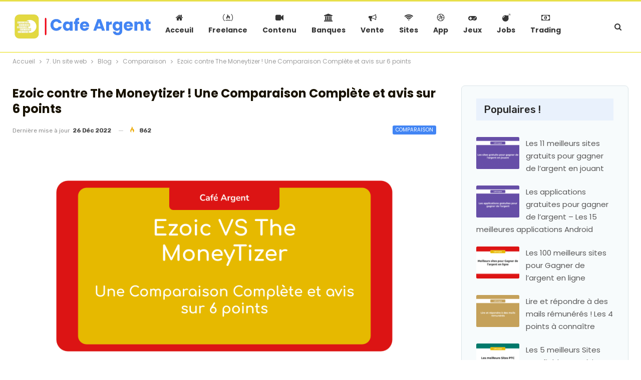

--- FILE ---
content_type: text/html; charset=UTF-8
request_url: https://cafe-argent.net/ezoic-the-moneytizer-comparaison/
body_size: 23731
content:
<!DOCTYPE html><!--[if IE 8]>
	<html class="ie ie8" lang="fr-FR" prefix="og: https://ogp.me/ns#"> <![endif]--><!--[if IE 9]>
	<html class="ie ie9" lang="fr-FR" prefix="og: https://ogp.me/ns#"> <![endif]--><!--[if gt IE 9]><!--><html lang="fr-FR" prefix="og: https://ogp.me/ns#"><!--<![endif]--><head><meta charset="UTF-8"/>
<script>var __ezHttpConsent={setByCat:function(src,tagType,attributes,category,force,customSetScriptFn=null){var setScript=function(){if(force||window.ezTcfConsent[category]){if(typeof customSetScriptFn==='function'){customSetScriptFn();}else{var scriptElement=document.createElement(tagType);scriptElement.src=src;attributes.forEach(function(attr){for(var key in attr){if(attr.hasOwnProperty(key)){scriptElement.setAttribute(key,attr[key]);}}});var firstScript=document.getElementsByTagName(tagType)[0];firstScript.parentNode.insertBefore(scriptElement,firstScript);}}};if(force||(window.ezTcfConsent&&window.ezTcfConsent.loaded)){setScript();}else if(typeof getEzConsentData==="function"){getEzConsentData().then(function(ezTcfConsent){if(ezTcfConsent&&ezTcfConsent.loaded){setScript();}else{console.error("cannot get ez consent data");force=true;setScript();}});}else{force=true;setScript();console.error("getEzConsentData is not a function");}},};</script>
<script>var ezTcfConsent=window.ezTcfConsent?window.ezTcfConsent:{loaded:false,store_info:false,develop_and_improve_services:false,measure_ad_performance:false,measure_content_performance:false,select_basic_ads:false,create_ad_profile:false,select_personalized_ads:false,create_content_profile:false,select_personalized_content:false,understand_audiences:false,use_limited_data_to_select_content:false,};function getEzConsentData(){return new Promise(function(resolve){document.addEventListener("ezConsentEvent",function(event){var ezTcfConsent=event.detail.ezTcfConsent;resolve(ezTcfConsent);});});}</script>
<script>if(typeof _setEzCookies!=='function'){function _setEzCookies(ezConsentData){var cookies=window.ezCookieQueue;for(var i=0;i<cookies.length;i++){var cookie=cookies[i];if(ezConsentData&&ezConsentData.loaded&&ezConsentData[cookie.tcfCategory]){document.cookie=cookie.name+"="+cookie.value;}}}}
window.ezCookieQueue=window.ezCookieQueue||[];if(typeof addEzCookies!=='function'){function addEzCookies(arr){window.ezCookieQueue=[...window.ezCookieQueue,...arr];}}
addEzCookies([{name:"ezoab_230409",value:"mod206; Path=/; Domain=cafe-argent.net; Max-Age=7200",tcfCategory:"store_info",isEzoic:"true",},{name:"ezosuibasgeneris-1",value:"be31cc5a-20da-4b37-44ac-aa3b562ef6c2; Path=/; Domain=cafe-argent.net; Expires=Wed, 20 Jan 2027 13:25:59 UTC; Secure; SameSite=None",tcfCategory:"understand_audiences",isEzoic:"true",}]);if(window.ezTcfConsent&&window.ezTcfConsent.loaded){_setEzCookies(window.ezTcfConsent);}else if(typeof getEzConsentData==="function"){getEzConsentData().then(function(ezTcfConsent){if(ezTcfConsent&&ezTcfConsent.loaded){_setEzCookies(window.ezTcfConsent);}else{console.error("cannot get ez consent data");_setEzCookies(window.ezTcfConsent);}});}else{console.error("getEzConsentData is not a function");_setEzCookies(window.ezTcfConsent);}</script><script type="text/javascript" data-ezscrex='false' data-cfasync='false'>window._ezaq = Object.assign({"edge_cache_status":12,"edge_response_time":1946,"url":"https://cafe-argent.net/ezoic-the-moneytizer-comparaison/"}, typeof window._ezaq !== "undefined" ? window._ezaq : {});</script><script type="text/javascript" data-ezscrex='false' data-cfasync='false'>window._ezaq = Object.assign({"ab_test_id":"mod206"}, typeof window._ezaq !== "undefined" ? window._ezaq : {});window.__ez=window.__ez||{};window.__ez.tf={"vaffa":"true"};</script><script type="text/javascript" data-ezscrex='false' data-cfasync='false'>window.ezDisableAds = true;</script>
<script src="https://cmp.gatekeeperconsent.com/min.js" async></script>
<script data-ezscrex='false' data-cfasync='false' data-pagespeed-no-defer>var __ez=__ez||{};__ez.stms=Date.now();__ez.evt={};__ez.script={};__ez.ck=__ez.ck||{};__ez.template={};__ez.template.isOrig=true;window.__ezScriptHost="//www.ezojs.com";__ez.queue=__ez.queue||function(){var e=0,i=0,t=[],n=!1,o=[],r=[],s=!0,a=function(e,i,n,o,r,s,a){var l=arguments.length>7&&void 0!==arguments[7]?arguments[7]:window,d=this;this.name=e,this.funcName=i,this.parameters=null===n?null:w(n)?n:[n],this.isBlock=o,this.blockedBy=r,this.deleteWhenComplete=s,this.isError=!1,this.isComplete=!1,this.isInitialized=!1,this.proceedIfError=a,this.fWindow=l,this.isTimeDelay=!1,this.process=function(){f("... func = "+e),d.isInitialized=!0,d.isComplete=!0,f("... func.apply: "+e);var i=d.funcName.split("."),n=null,o=this.fWindow||window;i.length>3||(n=3===i.length?o[i[0]][i[1]][i[2]]:2===i.length?o[i[0]][i[1]]:o[d.funcName]),null!=n&&n.apply(null,this.parameters),!0===d.deleteWhenComplete&&delete t[e],!0===d.isBlock&&(f("----- F'D: "+d.name),m())}},l=function(e,i,t,n,o,r,s){var a=arguments.length>7&&void 0!==arguments[7]?arguments[7]:window,l=this;this.name=e,this.path=i,this.async=o,this.defer=r,this.isBlock=t,this.blockedBy=n,this.isInitialized=!1,this.isError=!1,this.isComplete=!1,this.proceedIfError=s,this.fWindow=a,this.isTimeDelay=!1,this.isPath=function(e){return"/"===e[0]&&"/"!==e[1]},this.getSrc=function(e){return void 0!==window.__ezScriptHost&&this.isPath(e)&&"banger.js"!==this.name?window.__ezScriptHost+e:e},this.process=function(){l.isInitialized=!0,f("... file = "+e);var i=this.fWindow?this.fWindow.document:document,t=i.createElement("script");t.src=this.getSrc(this.path),!0===o?t.async=!0:!0===r&&(t.defer=!0),t.onerror=function(){var e={url:window.location.href,name:l.name,path:l.path,user_agent:window.navigator.userAgent};"undefined"!=typeof _ezaq&&(e.pageview_id=_ezaq.page_view_id);var i=encodeURIComponent(JSON.stringify(e)),t=new XMLHttpRequest;t.open("GET","//g.ezoic.net/ezqlog?d="+i,!0),t.send(),f("----- ERR'D: "+l.name),l.isError=!0,!0===l.isBlock&&m()},t.onreadystatechange=t.onload=function(){var e=t.readyState;f("----- F'D: "+l.name),e&&!/loaded|complete/.test(e)||(l.isComplete=!0,!0===l.isBlock&&m())},i.getElementsByTagName("head")[0].appendChild(t)}},d=function(e,i){this.name=e,this.path="",this.async=!1,this.defer=!1,this.isBlock=!1,this.blockedBy=[],this.isInitialized=!0,this.isError=!1,this.isComplete=i,this.proceedIfError=!1,this.isTimeDelay=!1,this.process=function(){}};function c(e,i,n,s,a,d,c,u,f){var m=new l(e,i,n,s,a,d,c,f);!0===u?o[e]=m:r[e]=m,t[e]=m,h(m)}function h(e){!0!==u(e)&&0!=s&&e.process()}function u(e){if(!0===e.isTimeDelay&&!1===n)return f(e.name+" blocked = TIME DELAY!"),!0;if(w(e.blockedBy))for(var i=0;i<e.blockedBy.length;i++){var o=e.blockedBy[i];if(!1===t.hasOwnProperty(o))return f(e.name+" blocked = "+o),!0;if(!0===e.proceedIfError&&!0===t[o].isError)return!1;if(!1===t[o].isComplete)return f(e.name+" blocked = "+o),!0}return!1}function f(e){var i=window.location.href,t=new RegExp("[?&]ezq=([^&#]*)","i").exec(i);"1"===(t?t[1]:null)&&console.debug(e)}function m(){++e>200||(f("let's go"),p(o),p(r))}function p(e){for(var i in e)if(!1!==e.hasOwnProperty(i)){var t=e[i];!0===t.isComplete||u(t)||!0===t.isInitialized||!0===t.isError?!0===t.isError?f(t.name+": error"):!0===t.isComplete?f(t.name+": complete already"):!0===t.isInitialized&&f(t.name+": initialized already"):t.process()}}function w(e){return"[object Array]"==Object.prototype.toString.call(e)}return window.addEventListener("load",(function(){setTimeout((function(){n=!0,f("TDELAY -----"),m()}),5e3)}),!1),{addFile:c,addFileOnce:function(e,i,n,o,r,s,a,l,d){t[e]||c(e,i,n,o,r,s,a,l,d)},addDelayFile:function(e,i){var n=new l(e,i,!1,[],!1,!1,!0);n.isTimeDelay=!0,f(e+" ...  FILE! TDELAY"),r[e]=n,t[e]=n,h(n)},addFunc:function(e,n,s,l,d,c,u,f,m,p){!0===c&&(e=e+"_"+i++);var w=new a(e,n,s,l,d,u,f,p);!0===m?o[e]=w:r[e]=w,t[e]=w,h(w)},addDelayFunc:function(e,i,n){var o=new a(e,i,n,!1,[],!0,!0);o.isTimeDelay=!0,f(e+" ...  FUNCTION! TDELAY"),r[e]=o,t[e]=o,h(o)},items:t,processAll:m,setallowLoad:function(e){s=e},markLoaded:function(e){if(e&&0!==e.length){if(e in t){var i=t[e];!0===i.isComplete?f(i.name+" "+e+": error loaded duplicate"):(i.isComplete=!0,i.isInitialized=!0)}else t[e]=new d(e,!0);f("markLoaded dummyfile: "+t[e].name)}},logWhatsBlocked:function(){for(var e in t)!1!==t.hasOwnProperty(e)&&u(t[e])}}}();__ez.evt.add=function(e,t,n){e.addEventListener?e.addEventListener(t,n,!1):e.attachEvent?e.attachEvent("on"+t,n):e["on"+t]=n()},__ez.evt.remove=function(e,t,n){e.removeEventListener?e.removeEventListener(t,n,!1):e.detachEvent?e.detachEvent("on"+t,n):delete e["on"+t]};__ez.script.add=function(e){var t=document.createElement("script");t.src=e,t.async=!0,t.type="text/javascript",document.getElementsByTagName("head")[0].appendChild(t)};__ez.dot=__ez.dot||{};__ez.queue.addFileOnce('/detroitchicago/boise.js', '/detroitchicago/boise.js?gcb=195-0&cb=5', true, [], true, false, true, false);__ez.queue.addFileOnce('/parsonsmaize/abilene.js', '/parsonsmaize/abilene.js?gcb=195-0&cb=e80eca0cdb', true, [], true, false, true, false);__ez.queue.addFileOnce('/parsonsmaize/mulvane.js', '/parsonsmaize/mulvane.js?gcb=195-0&cb=e75e48eec0', true, ['/parsonsmaize/abilene.js'], true, false, true, false);__ez.queue.addFileOnce('/detroitchicago/birmingham.js', '/detroitchicago/birmingham.js?gcb=195-0&cb=539c47377c', true, ['/parsonsmaize/abilene.js'], true, false, true, false);</script>
<script data-ezscrex="false" type="text/javascript" data-cfasync="false">window._ezaq = Object.assign({"ad_cache_level":0,"adpicker_placement_cnt":0,"ai_placeholder_cache_level":0,"ai_placeholder_placement_cnt":-1,"article_category":"comparaison","author":"SaySano-ok","domain":"cafe-argent.net","domain_id":230409,"ezcache_level":1,"ezcache_skip_code":0,"has_bad_image":0,"has_bad_words":0,"is_sitespeed":0,"lt_cache_level":0,"publish_date":"2020-12-27","response_size":95108,"response_size_orig":89308,"response_time_orig":1926,"template_id":5,"url":"https://cafe-argent.net/ezoic-the-moneytizer-comparaison/","word_count":0,"worst_bad_word_level":0}, typeof window._ezaq !== "undefined" ? window._ezaq : {});__ez.queue.markLoaded('ezaqBaseReady');</script>
<script type='text/javascript' data-ezscrex='false' data-cfasync='false'>
window.ezAnalyticsStatic = true;

function analyticsAddScript(script) {
	var ezDynamic = document.createElement('script');
	ezDynamic.type = 'text/javascript';
	ezDynamic.innerHTML = script;
	document.head.appendChild(ezDynamic);
}
function getCookiesWithPrefix() {
    var allCookies = document.cookie.split(';');
    var cookiesWithPrefix = {};

    for (var i = 0; i < allCookies.length; i++) {
        var cookie = allCookies[i].trim();

        for (var j = 0; j < arguments.length; j++) {
            var prefix = arguments[j];
            if (cookie.indexOf(prefix) === 0) {
                var cookieParts = cookie.split('=');
                var cookieName = cookieParts[0];
                var cookieValue = cookieParts.slice(1).join('=');
                cookiesWithPrefix[cookieName] = decodeURIComponent(cookieValue);
                break; // Once matched, no need to check other prefixes
            }
        }
    }

    return cookiesWithPrefix;
}
function productAnalytics() {
	var d = {"pr":[6],"omd5":"63429d27402ff3c11dc6b178a0c59ce3","nar":"risk score"};
	d.u = _ezaq.url;
	d.p = _ezaq.page_view_id;
	d.v = _ezaq.visit_uuid;
	d.ab = _ezaq.ab_test_id;
	d.e = JSON.stringify(_ezaq);
	d.ref = document.referrer;
	d.c = getCookiesWithPrefix('active_template', 'ez', 'lp_');
	if(typeof ez_utmParams !== 'undefined') {
		d.utm = ez_utmParams;
	}

	var dataText = JSON.stringify(d);
	var xhr = new XMLHttpRequest();
	xhr.open('POST','/ezais/analytics?cb=1', true);
	xhr.onload = function () {
		if (xhr.status!=200) {
            return;
		}

        if(document.readyState !== 'loading') {
            analyticsAddScript(xhr.response);
            return;
        }

        var eventFunc = function() {
            if(document.readyState === 'loading') {
                return;
            }
            document.removeEventListener('readystatechange', eventFunc, false);
            analyticsAddScript(xhr.response);
        };

        document.addEventListener('readystatechange', eventFunc, false);
	};
	xhr.setRequestHeader('Content-Type','text/plain');
	xhr.send(dataText);
}
__ez.queue.addFunc("productAnalytics", "productAnalytics", null, true, ['ezaqBaseReady'], false, false, false, true);
</script><base href="https://cafe-argent.net/ezoic-the-moneytizer-comparaison/"/>
				
		<meta http-equiv="X-UA-Compatible" content="IE=edge"/>
		<meta name="viewport" content="width=device-width, initial-scale=1.0"/>
		<link rel="pingback" href="https://cafe-argent.net/xmlrpc.php"/>

		
<!-- Optimisation des moteurs de recherche par Rank Math - https://rankmath.com/ -->
<title>Ezoic contre The Moneytizer ! Comparaison et avis sur 6 points</title>
<meta name="description" content="Découvrez une comparaison complète et des avis sur et entre Ezoic et The Moneytizer (Acceptabilité, produits, rendement, statistiques ..."/>
<meta name="robots" content="follow, index, max-snippet:-1, max-video-preview:-1, max-image-preview:large"/>
<link rel="canonical" href="https://cafe-argent.net/ezoic-the-moneytizer-comparaison/"/>
<meta property="og:locale" content="fr_FR"/>
<meta property="og:type" content="article"/>
<meta property="og:title" content="Ezoic contre The Moneytizer ! Comparaison et avis sur 6 points"/>
<meta property="og:description" content="Découvrez une comparaison complète et des avis sur et entre Ezoic et The Moneytizer (Acceptabilité, produits, rendement, statistiques ..."/>
<meta property="og:url" content="https://cafe-argent.net/ezoic-the-moneytizer-comparaison/"/>
<meta property="og:site_name" content="Café Argent"/>
<meta property="article:section" content="Comparaison"/>
<meta property="og:updated_time" content="2022-12-26T17:53:06+01:00"/>
<meta property="og:image" content="https://cafe-argent.net/wp-content/uploads/2020/12/Ezoic-contre-The-Moneytizer-Comparaison-et-avis-sur-6-points.png"/>
<meta property="og:image:secure_url" content="https://cafe-argent.net/wp-content/uploads/2020/12/Ezoic-contre-The-Moneytizer-Comparaison-et-avis-sur-6-points.png"/>
<meta property="og:image:width" content="1920"/>
<meta property="og:image:height" content="1080"/>
<meta property="og:image:alt" content="Ezoic contre The Moneytizer ! Comparaison et avis sur 6 points"/>
<meta property="og:image:type" content="image/png"/>
<meta property="article:published_time" content="2020-12-27T13:16:15+01:00"/>
<meta property="article:modified_time" content="2022-12-26T17:53:06+01:00"/>
<meta name="twitter:card" content="summary_large_image"/>
<meta name="twitter:title" content="Ezoic contre The Moneytizer ! Comparaison et avis sur 6 points"/>
<meta name="twitter:description" content="Découvrez une comparaison complète et des avis sur et entre Ezoic et The Moneytizer (Acceptabilité, produits, rendement, statistiques ..."/>
<meta name="twitter:image" content="https://cafe-argent.net/wp-content/uploads/2020/12/Ezoic-contre-The-Moneytizer-Comparaison-et-avis-sur-6-points.png"/>
<meta name="twitter:label1" content="Écrit par"/>
<meta name="twitter:data1" content="SaySano-ok"/>
<meta name="twitter:label2" content="Temps de lecture"/>
<meta name="twitter:data2" content="6 minutes"/>
<script type="application/ld+json" class="rank-math-schema">{"@context":"https://schema.org","@graph":[{"@type":"Organization","@id":"https://cafe-argent.net/#organization","name":"Caf\u00e9 Argent","url":"https://cafe-argent.net","logo":{"@type":"ImageObject","@id":"https://cafe-argent.net/#logo","url":"https://cafe-argent.net/wp-content/uploads/2024/01/Logo-Cafe-Argent.png","contentUrl":"https://cafe-argent.net/wp-content/uploads/2024/01/Logo-Cafe-Argent.png","caption":"Caf\u00e9 Argent","inLanguage":"fr-FR","width":"2000","height":"348"}},{"@type":"WebSite","@id":"https://cafe-argent.net/#website","url":"https://cafe-argent.net","name":"Caf\u00e9 Argent","publisher":{"@id":"https://cafe-argent.net/#organization"},"inLanguage":"fr-FR"},{"@type":"ImageObject","@id":"https://cafe-argent.net/wp-content/uploads/2020/12/Ezoic-contre-The-Moneytizer-Comparaison-et-avis-sur-6-points.png","url":"https://cafe-argent.net/wp-content/uploads/2020/12/Ezoic-contre-The-Moneytizer-Comparaison-et-avis-sur-6-points.png","width":"1920","height":"1080","caption":"Ezoic contre The Moneytizer ! Comparaison et avis sur 6 points","inLanguage":"fr-FR"},{"@type":"BreadcrumbList","@id":"https://cafe-argent.net/ezoic-the-moneytizer-comparaison/#breadcrumb","itemListElement":[{"@type":"ListItem","position":"1","item":{"@id":"https://cafe-argent.net","name":"Accueil"}},{"@type":"ListItem","position":"2","item":{"@id":"https://cafe-argent.net/ezoic-the-moneytizer-comparaison/","name":"Ezoic contre The Moneytizer ! Une Comparaison Compl\u00e8te et avis sur 6 points"}}]},{"@type":"WebPage","@id":"https://cafe-argent.net/ezoic-the-moneytizer-comparaison/#webpage","url":"https://cafe-argent.net/ezoic-the-moneytizer-comparaison/","name":"Ezoic contre The Moneytizer ! Comparaison et avis sur 6 points","datePublished":"2020-12-27T13:16:15+01:00","dateModified":"2022-12-26T17:53:06+01:00","isPartOf":{"@id":"https://cafe-argent.net/#website"},"primaryImageOfPage":{"@id":"https://cafe-argent.net/wp-content/uploads/2020/12/Ezoic-contre-The-Moneytizer-Comparaison-et-avis-sur-6-points.png"},"inLanguage":"fr-FR","breadcrumb":{"@id":"https://cafe-argent.net/ezoic-the-moneytizer-comparaison/#breadcrumb"}},{"@type":"Person","@id":"https://cafe-argent.net/ezoic-the-moneytizer-comparaison/#author","name":"SaySano-ok","image":{"@type":"ImageObject","@id":"https://secure.gravatar.com/avatar/cf69dd7243d59656b9f388a77edcaea02c41646be6ad82c92667d493230608c6?s=96&amp;d=mm&amp;r=g","url":"https://secure.gravatar.com/avatar/cf69dd7243d59656b9f388a77edcaea02c41646be6ad82c92667d493230608c6?s=96&amp;d=mm&amp;r=g","caption":"SaySano-ok","inLanguage":"fr-FR"},"worksFor":{"@id":"https://cafe-argent.net/#organization"}},{"@type":"Article","headline":"Ezoic contre The Moneytizer ! Comparaison et avis sur 6 points","keywords":"Ezoic The Moneytizer Comparaison","datePublished":"2020-12-27T13:16:15+01:00","dateModified":"2022-12-26T17:53:06+01:00","author":{"@id":"https://cafe-argent.net/ezoic-the-moneytizer-comparaison/#author","name":"SaySano-ok"},"publisher":{"@id":"https://cafe-argent.net/#organization"},"description":"D\u00e9couvrez une comparaison compl\u00e8te et des avis sur et entre Ezoic et The Moneytizer (Acceptabilit\u00e9, produits, rendement, statistiques ...","name":"Ezoic contre The Moneytizer ! Comparaison et avis sur 6 points","@id":"https://cafe-argent.net/ezoic-the-moneytizer-comparaison/#richSnippet","isPartOf":{"@id":"https://cafe-argent.net/ezoic-the-moneytizer-comparaison/#webpage"},"image":{"@id":"https://cafe-argent.net/wp-content/uploads/2020/12/Ezoic-contre-The-Moneytizer-Comparaison-et-avis-sur-6-points.png"},"inLanguage":"fr-FR","mainEntityOfPage":{"@id":"https://cafe-argent.net/ezoic-the-moneytizer-comparaison/#webpage"}}]}</script>
<!-- /Extension Rank Math WordPress SEO -->


<!-- Better Open Graph, Schema.org &amp; Twitter Integration -->
<meta property="og:locale" content="fr_fr"/>
<meta property="og:site_name" content="Café Argent"/>
<meta property="og:url" content="https://cafe-argent.net/ezoic-the-moneytizer-comparaison/"/>
<meta property="og:title" content="Ezoic contre The Moneytizer ! Une Comparaison Complète et avis sur 6 points"/>
<meta property="og:image" content="https://cafe-argent.net/wp-content/uploads/2020/12/Ezoic-contre-The-Moneytizer-Comparaison-et-avis-sur-6-points-1024x576.png"/>
<meta property="article:section" content="Comparaison"/>
<meta property="og:description" content="Découvrez une comparaison complète et des avis sur et entre Ezoic et The Moneytizer (Acceptabilité, produits, rendement, statistiques ..."/>
<meta property="og:type" content="article"/>
<meta name="twitter:card" content="summary"/>
<meta name="twitter:url" content="https://cafe-argent.net/ezoic-the-moneytizer-comparaison/"/>
<meta name="twitter:title" content="Ezoic contre The Moneytizer ! Une Comparaison Complète et avis sur 6 points"/>
<meta name="twitter:description" content="Découvrez une comparaison complète et des avis sur et entre Ezoic et The Moneytizer (Acceptabilité, produits, rendement, statistiques ..."/>
<meta name="twitter:image" content="https://cafe-argent.net/wp-content/uploads/2020/12/Ezoic-contre-The-Moneytizer-Comparaison-et-avis-sur-6-points-1024x576.png"/>
<!-- / Better Open Graph, Schema.org &amp; Twitter Integration. -->
<link rel="dns-prefetch" href="//www.googletagmanager.com"/>
<link rel="dns-prefetch" href="//stats.wp.com"/>
<link rel="dns-prefetch" href="//fonts.googleapis.com"/>
<link rel="alternate" type="application/rss+xml" title="Café Argent » Flux" href="https://cafe-argent.net/feed/"/>
<link rel="alternate" title="oEmbed (JSON)" type="application/json+oembed" href="https://cafe-argent.net/wp-json/oembed/1.0/embed?url=https%3A%2F%2Fcafe-argent.net%2Fezoic-the-moneytizer-comparaison%2F"/>
<link rel="alternate" title="oEmbed (XML)" type="text/xml+oembed" href="https://cafe-argent.net/wp-json/oembed/1.0/embed?url=https%3A%2F%2Fcafe-argent.net%2Fezoic-the-moneytizer-comparaison%2F&amp;format=xml"/>
<!-- cafe-argent.net is managing ads with Advanced Ads 2.0.16 – https://wpadvancedads.com/ --><script id="argen-ready">
			window.advanced_ads_ready=function(e,a){a=a||"complete";var d=function(e){return"interactive"===a?"loading"!==e:"complete"===e};d(document.readyState)?e():document.addEventListener("readystatechange",(function(a){d(a.target.readyState)&&e()}),{once:"interactive"===a})},window.advanced_ads_ready_queue=window.advanced_ads_ready_queue||[];		</script>
		<style id="wp-img-auto-sizes-contain-inline-css" type="text/css">
img:is([sizes=auto i],[sizes^="auto," i]){contain-intrinsic-size:3000px 1500px}
/*# sourceURL=wp-img-auto-sizes-contain-inline-css */
</style>
<style id="wp-emoji-styles-inline-css" type="text/css">

	img.wp-smiley, img.emoji {
		display: inline !important;
		border: none !important;
		box-shadow: none !important;
		height: 1em !important;
		width: 1em !important;
		margin: 0 0.07em !important;
		vertical-align: -0.1em !important;
		background: none !important;
		padding: 0 !important;
	}
/*# sourceURL=wp-emoji-styles-inline-css */
</style>
<style id="wp-block-library-inline-css" type="text/css">
:root{--wp-block-synced-color:#7a00df;--wp-block-synced-color--rgb:122,0,223;--wp-bound-block-color:var(--wp-block-synced-color);--wp-editor-canvas-background:#ddd;--wp-admin-theme-color:#007cba;--wp-admin-theme-color--rgb:0,124,186;--wp-admin-theme-color-darker-10:#006ba1;--wp-admin-theme-color-darker-10--rgb:0,107,160.5;--wp-admin-theme-color-darker-20:#005a87;--wp-admin-theme-color-darker-20--rgb:0,90,135;--wp-admin-border-width-focus:2px}@media (min-resolution:192dpi){:root{--wp-admin-border-width-focus:1.5px}}.wp-element-button{cursor:pointer}:root .has-very-light-gray-background-color{background-color:#eee}:root .has-very-dark-gray-background-color{background-color:#313131}:root .has-very-light-gray-color{color:#eee}:root .has-very-dark-gray-color{color:#313131}:root .has-vivid-green-cyan-to-vivid-cyan-blue-gradient-background{background:linear-gradient(135deg,#00d084,#0693e3)}:root .has-purple-crush-gradient-background{background:linear-gradient(135deg,#34e2e4,#4721fb 50%,#ab1dfe)}:root .has-hazy-dawn-gradient-background{background:linear-gradient(135deg,#faaca8,#dad0ec)}:root .has-subdued-olive-gradient-background{background:linear-gradient(135deg,#fafae1,#67a671)}:root .has-atomic-cream-gradient-background{background:linear-gradient(135deg,#fdd79a,#004a59)}:root .has-nightshade-gradient-background{background:linear-gradient(135deg,#330968,#31cdcf)}:root .has-midnight-gradient-background{background:linear-gradient(135deg,#020381,#2874fc)}:root{--wp--preset--font-size--normal:16px;--wp--preset--font-size--huge:42px}.has-regular-font-size{font-size:1em}.has-larger-font-size{font-size:2.625em}.has-normal-font-size{font-size:var(--wp--preset--font-size--normal)}.has-huge-font-size{font-size:var(--wp--preset--font-size--huge)}.has-text-align-center{text-align:center}.has-text-align-left{text-align:left}.has-text-align-right{text-align:right}.has-fit-text{white-space:nowrap!important}#end-resizable-editor-section{display:none}.aligncenter{clear:both}.items-justified-left{justify-content:flex-start}.items-justified-center{justify-content:center}.items-justified-right{justify-content:flex-end}.items-justified-space-between{justify-content:space-between}.screen-reader-text{border:0;clip-path:inset(50%);height:1px;margin:-1px;overflow:hidden;padding:0;position:absolute;width:1px;word-wrap:normal!important}.screen-reader-text:focus{background-color:#ddd;clip-path:none;color:#444;display:block;font-size:1em;height:auto;left:5px;line-height:normal;padding:15px 23px 14px;text-decoration:none;top:5px;width:auto;z-index:100000}html :where(.has-border-color){border-style:solid}html :where([style*=border-top-color]){border-top-style:solid}html :where([style*=border-right-color]){border-right-style:solid}html :where([style*=border-bottom-color]){border-bottom-style:solid}html :where([style*=border-left-color]){border-left-style:solid}html :where([style*=border-width]){border-style:solid}html :where([style*=border-top-width]){border-top-style:solid}html :where([style*=border-right-width]){border-right-style:solid}html :where([style*=border-bottom-width]){border-bottom-style:solid}html :where([style*=border-left-width]){border-left-style:solid}html :where(img[class*=wp-image-]){height:auto;max-width:100%}:where(figure){margin:0 0 1em}html :where(.is-position-sticky){--wp-admin--admin-bar--position-offset:var(--wp-admin--admin-bar--height,0px)}@media screen and (max-width:600px){html :where(.is-position-sticky){--wp-admin--admin-bar--position-offset:0px}}

/*# sourceURL=wp-block-library-inline-css */
</style><style id="global-styles-inline-css" type="text/css">
:root{--wp--preset--aspect-ratio--square: 1;--wp--preset--aspect-ratio--4-3: 4/3;--wp--preset--aspect-ratio--3-4: 3/4;--wp--preset--aspect-ratio--3-2: 3/2;--wp--preset--aspect-ratio--2-3: 2/3;--wp--preset--aspect-ratio--16-9: 16/9;--wp--preset--aspect-ratio--9-16: 9/16;--wp--preset--color--black: #000000;--wp--preset--color--cyan-bluish-gray: #abb8c3;--wp--preset--color--white: #ffffff;--wp--preset--color--pale-pink: #f78da7;--wp--preset--color--vivid-red: #cf2e2e;--wp--preset--color--luminous-vivid-orange: #ff6900;--wp--preset--color--luminous-vivid-amber: #fcb900;--wp--preset--color--light-green-cyan: #7bdcb5;--wp--preset--color--vivid-green-cyan: #00d084;--wp--preset--color--pale-cyan-blue: #8ed1fc;--wp--preset--color--vivid-cyan-blue: #0693e3;--wp--preset--color--vivid-purple: #9b51e0;--wp--preset--gradient--vivid-cyan-blue-to-vivid-purple: linear-gradient(135deg,rgb(6,147,227) 0%,rgb(155,81,224) 100%);--wp--preset--gradient--light-green-cyan-to-vivid-green-cyan: linear-gradient(135deg,rgb(122,220,180) 0%,rgb(0,208,130) 100%);--wp--preset--gradient--luminous-vivid-amber-to-luminous-vivid-orange: linear-gradient(135deg,rgb(252,185,0) 0%,rgb(255,105,0) 100%);--wp--preset--gradient--luminous-vivid-orange-to-vivid-red: linear-gradient(135deg,rgb(255,105,0) 0%,rgb(207,46,46) 100%);--wp--preset--gradient--very-light-gray-to-cyan-bluish-gray: linear-gradient(135deg,rgb(238,238,238) 0%,rgb(169,184,195) 100%);--wp--preset--gradient--cool-to-warm-spectrum: linear-gradient(135deg,rgb(74,234,220) 0%,rgb(151,120,209) 20%,rgb(207,42,186) 40%,rgb(238,44,130) 60%,rgb(251,105,98) 80%,rgb(254,248,76) 100%);--wp--preset--gradient--blush-light-purple: linear-gradient(135deg,rgb(255,206,236) 0%,rgb(152,150,240) 100%);--wp--preset--gradient--blush-bordeaux: linear-gradient(135deg,rgb(254,205,165) 0%,rgb(254,45,45) 50%,rgb(107,0,62) 100%);--wp--preset--gradient--luminous-dusk: linear-gradient(135deg,rgb(255,203,112) 0%,rgb(199,81,192) 50%,rgb(65,88,208) 100%);--wp--preset--gradient--pale-ocean: linear-gradient(135deg,rgb(255,245,203) 0%,rgb(182,227,212) 50%,rgb(51,167,181) 100%);--wp--preset--gradient--electric-grass: linear-gradient(135deg,rgb(202,248,128) 0%,rgb(113,206,126) 100%);--wp--preset--gradient--midnight: linear-gradient(135deg,rgb(2,3,129) 0%,rgb(40,116,252) 100%);--wp--preset--font-size--small: 13px;--wp--preset--font-size--medium: 20px;--wp--preset--font-size--large: 36px;--wp--preset--font-size--x-large: 42px;--wp--preset--spacing--20: 0.44rem;--wp--preset--spacing--30: 0.67rem;--wp--preset--spacing--40: 1rem;--wp--preset--spacing--50: 1.5rem;--wp--preset--spacing--60: 2.25rem;--wp--preset--spacing--70: 3.38rem;--wp--preset--spacing--80: 5.06rem;--wp--preset--shadow--natural: 6px 6px 9px rgba(0, 0, 0, 0.2);--wp--preset--shadow--deep: 12px 12px 50px rgba(0, 0, 0, 0.4);--wp--preset--shadow--sharp: 6px 6px 0px rgba(0, 0, 0, 0.2);--wp--preset--shadow--outlined: 6px 6px 0px -3px rgb(255, 255, 255), 6px 6px rgb(0, 0, 0);--wp--preset--shadow--crisp: 6px 6px 0px rgb(0, 0, 0);}:where(.is-layout-flex){gap: 0.5em;}:where(.is-layout-grid){gap: 0.5em;}body .is-layout-flex{display: flex;}.is-layout-flex{flex-wrap: wrap;align-items: center;}.is-layout-flex > :is(*, div){margin: 0;}body .is-layout-grid{display: grid;}.is-layout-grid > :is(*, div){margin: 0;}:where(.wp-block-columns.is-layout-flex){gap: 2em;}:where(.wp-block-columns.is-layout-grid){gap: 2em;}:where(.wp-block-post-template.is-layout-flex){gap: 1.25em;}:where(.wp-block-post-template.is-layout-grid){gap: 1.25em;}.has-black-color{color: var(--wp--preset--color--black) !important;}.has-cyan-bluish-gray-color{color: var(--wp--preset--color--cyan-bluish-gray) !important;}.has-white-color{color: var(--wp--preset--color--white) !important;}.has-pale-pink-color{color: var(--wp--preset--color--pale-pink) !important;}.has-vivid-red-color{color: var(--wp--preset--color--vivid-red) !important;}.has-luminous-vivid-orange-color{color: var(--wp--preset--color--luminous-vivid-orange) !important;}.has-luminous-vivid-amber-color{color: var(--wp--preset--color--luminous-vivid-amber) !important;}.has-light-green-cyan-color{color: var(--wp--preset--color--light-green-cyan) !important;}.has-vivid-green-cyan-color{color: var(--wp--preset--color--vivid-green-cyan) !important;}.has-pale-cyan-blue-color{color: var(--wp--preset--color--pale-cyan-blue) !important;}.has-vivid-cyan-blue-color{color: var(--wp--preset--color--vivid-cyan-blue) !important;}.has-vivid-purple-color{color: var(--wp--preset--color--vivid-purple) !important;}.has-black-background-color{background-color: var(--wp--preset--color--black) !important;}.has-cyan-bluish-gray-background-color{background-color: var(--wp--preset--color--cyan-bluish-gray) !important;}.has-white-background-color{background-color: var(--wp--preset--color--white) !important;}.has-pale-pink-background-color{background-color: var(--wp--preset--color--pale-pink) !important;}.has-vivid-red-background-color{background-color: var(--wp--preset--color--vivid-red) !important;}.has-luminous-vivid-orange-background-color{background-color: var(--wp--preset--color--luminous-vivid-orange) !important;}.has-luminous-vivid-amber-background-color{background-color: var(--wp--preset--color--luminous-vivid-amber) !important;}.has-light-green-cyan-background-color{background-color: var(--wp--preset--color--light-green-cyan) !important;}.has-vivid-green-cyan-background-color{background-color: var(--wp--preset--color--vivid-green-cyan) !important;}.has-pale-cyan-blue-background-color{background-color: var(--wp--preset--color--pale-cyan-blue) !important;}.has-vivid-cyan-blue-background-color{background-color: var(--wp--preset--color--vivid-cyan-blue) !important;}.has-vivid-purple-background-color{background-color: var(--wp--preset--color--vivid-purple) !important;}.has-black-border-color{border-color: var(--wp--preset--color--black) !important;}.has-cyan-bluish-gray-border-color{border-color: var(--wp--preset--color--cyan-bluish-gray) !important;}.has-white-border-color{border-color: var(--wp--preset--color--white) !important;}.has-pale-pink-border-color{border-color: var(--wp--preset--color--pale-pink) !important;}.has-vivid-red-border-color{border-color: var(--wp--preset--color--vivid-red) !important;}.has-luminous-vivid-orange-border-color{border-color: var(--wp--preset--color--luminous-vivid-orange) !important;}.has-luminous-vivid-amber-border-color{border-color: var(--wp--preset--color--luminous-vivid-amber) !important;}.has-light-green-cyan-border-color{border-color: var(--wp--preset--color--light-green-cyan) !important;}.has-vivid-green-cyan-border-color{border-color: var(--wp--preset--color--vivid-green-cyan) !important;}.has-pale-cyan-blue-border-color{border-color: var(--wp--preset--color--pale-cyan-blue) !important;}.has-vivid-cyan-blue-border-color{border-color: var(--wp--preset--color--vivid-cyan-blue) !important;}.has-vivid-purple-border-color{border-color: var(--wp--preset--color--vivid-purple) !important;}.has-vivid-cyan-blue-to-vivid-purple-gradient-background{background: var(--wp--preset--gradient--vivid-cyan-blue-to-vivid-purple) !important;}.has-light-green-cyan-to-vivid-green-cyan-gradient-background{background: var(--wp--preset--gradient--light-green-cyan-to-vivid-green-cyan) !important;}.has-luminous-vivid-amber-to-luminous-vivid-orange-gradient-background{background: var(--wp--preset--gradient--luminous-vivid-amber-to-luminous-vivid-orange) !important;}.has-luminous-vivid-orange-to-vivid-red-gradient-background{background: var(--wp--preset--gradient--luminous-vivid-orange-to-vivid-red) !important;}.has-very-light-gray-to-cyan-bluish-gray-gradient-background{background: var(--wp--preset--gradient--very-light-gray-to-cyan-bluish-gray) !important;}.has-cool-to-warm-spectrum-gradient-background{background: var(--wp--preset--gradient--cool-to-warm-spectrum) !important;}.has-blush-light-purple-gradient-background{background: var(--wp--preset--gradient--blush-light-purple) !important;}.has-blush-bordeaux-gradient-background{background: var(--wp--preset--gradient--blush-bordeaux) !important;}.has-luminous-dusk-gradient-background{background: var(--wp--preset--gradient--luminous-dusk) !important;}.has-pale-ocean-gradient-background{background: var(--wp--preset--gradient--pale-ocean) !important;}.has-electric-grass-gradient-background{background: var(--wp--preset--gradient--electric-grass) !important;}.has-midnight-gradient-background{background: var(--wp--preset--gradient--midnight) !important;}.has-small-font-size{font-size: var(--wp--preset--font-size--small) !important;}.has-medium-font-size{font-size: var(--wp--preset--font-size--medium) !important;}.has-large-font-size{font-size: var(--wp--preset--font-size--large) !important;}.has-x-large-font-size{font-size: var(--wp--preset--font-size--x-large) !important;}
/*# sourceURL=global-styles-inline-css */
</style>

<style id="classic-theme-styles-inline-css" type="text/css">
/*! This file is auto-generated */
.wp-block-button__link{color:#fff;background-color:#32373c;border-radius:9999px;box-shadow:none;text-decoration:none;padding:calc(.667em + 2px) calc(1.333em + 2px);font-size:1.125em}.wp-block-file__button{background:#32373c;color:#fff;text-decoration:none}
/*# sourceURL=/wp-includes/css/classic-themes.min.css */
</style>
<link rel="stylesheet" id="ez-toc-css" href="https://cafe-argent.net/wp-content/plugins/easy-table-of-contents/assets/css/screen.min.css?ver=2.0.80" type="text/css" media="all"/>
<style id="ez-toc-inline-css" type="text/css">
div#ez-toc-container .ez-toc-title {font-size: 120%;}div#ez-toc-container .ez-toc-title {font-weight: 500;}div#ez-toc-container ul li , div#ez-toc-container ul li a {font-size: 95%;}div#ez-toc-container ul li , div#ez-toc-container ul li a {font-weight: 500;}div#ez-toc-container nav ul ul li {font-size: 90%;}div#ez-toc-container {width: 100%;}.ez-toc-box-title {font-weight: bold; margin-bottom: 10px; text-align: center; text-transform: uppercase; letter-spacing: 1px; color: #666; padding-bottom: 5px;position:absolute;top:-4%;left:5%;background-color: inherit;transition: top 0.3s ease;}.ez-toc-box-title.toc-closed {top:-25%;}
/*# sourceURL=ez-toc-inline-css */
</style>
<link rel="stylesheet" id="bf-slick-css" href="https://cafe-argent.net/wp-content/themes/publisher/includes/libs/better-framework/assets/css/slick.min.css?ver=3.15.0" type="text/css" media="all"/>
<link rel="stylesheet" id="newsletter-pack-css" href="https://cafe-argent.net/wp-content/plugins/newsletter-pack-pro/css/newsletter-pack.min.css?ver=1.2.1" type="text/css" media="all"/>
<link rel="stylesheet" id="wp-embedder-pack-pro-css" href="https://cafe-argent.net/wp-content/plugins/wp-embedder-pack/assets/css/wpep.min.css?ver=1.2.2" type="text/css" media="all"/>
<link rel="stylesheet" id="newsletter-css" href="https://cafe-argent.net/wp-content/plugins/newsletter/style.css?ver=9.1.1" type="text/css" media="all"/>
<link rel="stylesheet" id="bs-icons-css" href="https://cafe-argent.net/wp-content/themes/publisher/includes/libs/better-framework/assets/css/bs-icons.css?ver=3.15.0" type="text/css" media="all"/>
<link rel="stylesheet" id="theme-libs-css" href="https://cafe-argent.net/wp-content/themes/publisher/css/theme-libs.min.css?ver=7.11.0" type="text/css" media="all"/>
<link rel="stylesheet" id="fontawesome-css" href="https://cafe-argent.net/wp-content/themes/publisher/includes/libs/better-framework/assets/css/font-awesome.min.css?ver=3.15.0" type="text/css" media="all"/>
<link rel="stylesheet" id="publisher-css" href="https://cafe-argent.net/wp-content/themes/publisher/style-7.11.0.min.css?ver=7.11.0" type="text/css" media="all"/>
<link rel="stylesheet" id="better-framework-main-fonts-css" href="https://fonts.googleapis.com/css?family=Poppins:400,700%7CRubik:400,500&amp;display=swap" type="text/css" media="all"/>
<link rel="stylesheet" id="publisher-theme-seo-news-css" href="https://cafe-argent.net/wp-content/themes/publisher/includes/styles/seo-news/style.min.css?ver=7.11.0" type="text/css" media="all"/>
<script type="text/javascript" src="https://cafe-argent.net/wp-includes/js/jquery/jquery.min.js?ver=3.7.1" id="jquery-core-js"></script>
<script type="text/javascript" src="https://cafe-argent.net/wp-includes/js/jquery/jquery-migrate.min.js?ver=3.4.1" id="jquery-migrate-js"></script>

<!-- Extrait de code de la balise Google (gtag.js) ajouté par Site Kit -->
<!-- Extrait Google Analytics ajouté par Site Kit -->
<script type="text/javascript" src="https://www.googletagmanager.com/gtag/js?id=G-FKCDTNN43W" id="google_gtagjs-js" async=""></script>
<script type="text/javascript" id="google_gtagjs-js-after">
/* <![CDATA[ */
window.dataLayer = window.dataLayer || [];function gtag(){dataLayer.push(arguments);}
gtag("set","linker",{"domains":["cafe-argent.net"]});
gtag("js", new Date());
gtag("set", "developer_id.dZTNiMT", true);
gtag("config", "G-FKCDTNN43W");
//# sourceURL=google_gtagjs-js-after
/* ]]> */
</script>
<script></script><link rel="https://api.w.org/" href="https://cafe-argent.net/wp-json/"/><link rel="alternate" title="JSON" type="application/json" href="https://cafe-argent.net/wp-json/wp/v2/posts/1591403"/><link rel="EditURI" type="application/rsd+xml" title="RSD" href="https://cafe-argent.net/xmlrpc.php?rsd"/>
<meta name="generator" content="WordPress 6.9"/>
<link rel="shortlink" href="https://cafe-argent.net/?p=1591403"/>
<meta name="generator" content="Site Kit by Google 1.170.0"/>	<style>img#wpstats{display:none}</style>
		
<!-- Balises Meta Google AdSense ajoutées par Site Kit -->
<meta name="google-adsense-platform-account" content="ca-host-pub-2644536267352236"/>
<meta name="google-adsense-platform-domain" content="sitekit.withgoogle.com"/>
<!-- Fin des balises Meta End Google AdSense ajoutées par Site Kit -->
      <meta name="onesignal" content="wordpress-plugin"/>
            <script>

      window.OneSignalDeferred = window.OneSignalDeferred || [];

      OneSignalDeferred.push(function(OneSignal) {
        var oneSignal_options = {};
        window._oneSignalInitOptions = oneSignal_options;

        oneSignal_options['serviceWorkerParam'] = { scope: '/' };
oneSignal_options['serviceWorkerPath'] = 'OneSignalSDKWorker.js.php';

        OneSignal.Notifications.setDefaultUrl("https://cafe-argent.net");

        oneSignal_options['wordpress'] = true;
oneSignal_options['appId'] = '600a8061-9798-4e32-b706-78ece1a1f5dd';
oneSignal_options['allowLocalhostAsSecureOrigin'] = true;
oneSignal_options['welcomeNotification'] = { };
oneSignal_options['welcomeNotification']['title'] = "";
oneSignal_options['welcomeNotification']['message'] = "";
oneSignal_options['path'] = "https://cafe-argent.net/wp-content/plugins/onesignal-free-web-push-notifications/sdk_files/";
oneSignal_options['promptOptions'] = { };
              OneSignal.init(window._oneSignalInitOptions);
              OneSignal.Slidedown.promptPush()      });

      function documentInitOneSignal() {
        var oneSignal_elements = document.getElementsByClassName("OneSignal-prompt");

        var oneSignalLinkClickHandler = function(event) { OneSignal.Notifications.requestPermission(); event.preventDefault(); };        for(var i = 0; i < oneSignal_elements.length; i++)
          oneSignal_elements[i].addEventListener('click', oneSignalLinkClickHandler, false);
      }

      if (document.readyState === 'complete') {
           documentInitOneSignal();
      }
      else {
           window.addEventListener("load", function(event){
               documentInitOneSignal();
          });
      }
    </script>
<meta name="generator" content="Powered by WPBakery Page Builder - drag and drop page builder for WordPress."/>
<script type="application/ld+json">{
    "@context": "http://schema.org/",
    "@type": "Organization",
    "@id": "#organization",
    "logo": {
        "@type": "ImageObject",
        "url": "https://cafe-argent.net/wp-content/uploads/2024/01/Logo-Cafe-Argent.png"
    },
    "url": "https://cafe-argent.net/",
    "name": "Caf\u00e9 Argent",
    "description": "Mon\u00e9tiser votre temps et vos efforts"
}</script>
<script type="application/ld+json">{
    "@context": "http://schema.org/",
    "@type": "WebSite",
    "name": "Caf\u00e9 Argent",
    "alternateName": "Mon\u00e9tiser votre temps et vos efforts",
    "url": "https://cafe-argent.net/"
}</script>
<script type="application/ld+json">{
    "@context": "http://schema.org/",
    "@type": "BlogPosting",
    "headline": "Ezoic contre The Moneytizer ! Une Comparaison Compl\u00e8te et avis sur 6 points",
    "description": "D\u00e9couvrez une comparaison compl\u00e8te et des avis sur et entre Ezoic et The Moneytizer (Acceptabilit\u00e9, produits, rendement, statistiques ...",
    "datePublished": "2020-12-27",
    "dateModified": "2022-12-26",
    "author": {
        "@type": "Person",
        "@id": "#person-SaySano-ok",
        "name": "SaySano-ok"
    },
    "image": "https://cafe-argent.net/wp-content/uploads/2020/12/Ezoic-contre-The-Moneytizer-Comparaison-et-avis-sur-6-points.png",
    "interactionStatistic": [
        {
            "@type": "InteractionCounter",
            "interactionType": "http://schema.org/CommentAction",
            "userInteractionCount": 0
        }
    ],
    "publisher": {
        "@id": "#organization"
    },
    "mainEntityOfPage": "https://cafe-argent.net/ezoic-the-moneytizer-comparaison/"
}</script>
<link rel="stylesheet" id="7.11.0-1765268099" href="https://cafe-argent.net/wp-content/bs-booster-cache/129574ba0dc0a5846b6f07f14e2fb6b9.css" type="text/css" media="all"/>
<script async="" src="https://pagead2.googlesyndication.com/pagead/js/adsbygoogle.js?client=ca-pub-7445118002968119" crossorigin="anonymous"></script><link rel="icon" href="https://cafe-argent.net/wp-content/uploads/2024/01/cropped-Favicon-Cafe-Argent-32x32.png" sizes="32x32"/>
<link rel="icon" href="https://cafe-argent.net/wp-content/uploads/2024/01/cropped-Favicon-Cafe-Argent-192x192.png" sizes="192x192"/>
<link rel="apple-touch-icon" href="https://cafe-argent.net/wp-content/uploads/2024/01/cropped-Favicon-Cafe-Argent-180x180.png"/>
<meta name="msapplication-TileImage" content="https://cafe-argent.net/wp-content/uploads/2024/01/cropped-Favicon-Cafe-Argent-270x270.png"/>
<noscript><style> .wpb_animate_when_almost_visible { opacity: 1; }</style></noscript>	<script type='text/javascript'>
var ezoTemplate = 'orig_site';
var ezouid = '1';
var ezoFormfactor = '1';
</script><script data-ezscrex="false" type='text/javascript'>
var soc_app_id = '0';
var did = 230409;
var ezdomain = 'cafe-argent.net';
var ezoicSearchable = 1;
</script></head>

<body data-rsssl="1" class="wp-singular post-template-default single single-post postid-1591403 single-format-standard wp-theme-publisher bs-theme bs-publisher bs-publisher-seo-news active-top-line ltr close-rh page-layout-2-col page-layout-2-col-right full-width active-sticky-sidebar main-menu-sticky-smart main-menu-full-width single-prim-cat-149 single-cat-149  wpb-js-composer js-comp-ver-8.7.2 vc_responsive bs-ll-d aa-prefix-argen-" dir="ltr">
		<div class="main-wrap content-main-wrap">
			<header id="header" class="site-header header-style-6 full-width" itemscope="itemscope" itemtype="https://schema.org/WPHeader">
				<div class="content-wrap">
			<div class="container">
				<div class="header-inner clearfix">
					<div id="site-branding" class="site-branding">
	<p id="site-title" class="logo h1 img-logo">
	<a href="https://cafe-argent.net/" itemprop="url" rel="home">
					<img id="site-logo" src="https://cafe-argent.net/wp-content/uploads/2024/01/Logo-Cafe-Argent.png" alt="Gagner de l&#39;argent sur internet"/>

			<span class="site-title">Gagner de l&#39;argent sur internet - Monétiser votre temps et vos efforts</span>
				</a>
</p>
</div><!-- .site-branding -->
<nav id="menu-main" class="menu main-menu-container  show-search-item menu-actions-btn-width-1" role="navigation" itemscope="itemscope" itemtype="https://schema.org/SiteNavigationElement">
			<div class="menu-action-buttons width-1">
							<div class="search-container close">
					<span class="search-handler"><i class="fa fa-search"></i></span>

					<div class="search-box clearfix">
						<form role="search" method="get" class="search-form clearfix" action="https://cafe-argent.net">
	<input type="search" class="search-field" placeholder="Chercher..." value="" name="s" title="Rechercher:" autocomplete="off"/>
	<input type="submit" class="search-submit" value="Chercher"/>
</form><!-- .search-form -->
					</div>
				</div>
						</div>
			<ul id="main-navigation" class="main-menu menu bsm-pure clearfix">
		<li id="menu-item-838782" class="menu-have-icon menu-icon-type-fontawesome menu-item menu-item-type-post_type menu-item-object-page menu-item-home better-anim-fade menu-item-838782"><a href="https://cafe-argent.net/"><i class="bf-icon  fa fa-home"></i>Acceuil</a></li>
<li id="menu-item-2598676" class="menu-have-icon menu-icon-type-fontawesome menu-item menu-item-type-post_type menu-item-object-post better-anim-fade menu-item-2598676"><a href="https://cafe-argent.net/le-monde-du-freelance/"><i class="bf-icon  fa fa-free-code-camp"></i>Freelance</a></li>
<li id="menu-item-2598681" class="menu-have-icon menu-icon-type-fontawesome menu-item menu-item-type-post_type menu-item-object-post better-anim-fade menu-item-2598681"><a href="https://cafe-argent.net/le-monde-de-la-monetisation-du-contenu/"><i class="bf-icon  fa fa-video-camera"></i>Contenu</a></li>
<li id="menu-item-2598687" class="menu-have-icon menu-icon-type-fontawesome menu-item menu-item-type-post_type menu-item-object-post better-anim-fade menu-item-2598687"><a href="https://cafe-argent.net/le-monde-des-formations-en-ligne/"><i class="bf-icon  fa fa-bank"></i>Banques</a></li>
<li id="menu-item-2598692" class="menu-have-icon menu-icon-type-fontawesome menu-item menu-item-type-post_type menu-item-object-post better-anim-fade menu-item-2598692"><a href="https://cafe-argent.net/le-monde-de-la-vente-sur-le-web/"><i class="bf-icon  fa fa-bullhorn"></i>Vente</a></li>
<li id="menu-item-2598697" class="menu-have-icon menu-icon-type-fontawesome menu-item menu-item-type-post_type menu-item-object-post better-anim-fade menu-item-2598697"><a href="https://cafe-argent.net/le-monde-des-sites-de-monetisation/"><i class="bf-icon  fa fa-wifi"></i>Sites</a></li>
<li id="menu-item-2598710" class="menu-have-icon menu-icon-type-bs-icons menu-item menu-item-type-post_type menu-item-object-post better-anim-fade menu-item-2598710"><a href="https://cafe-argent.net/le-monde-des-micros-taches-en-ligne/"><i class="bf-icon  bsfi-dribbble"></i>App</a></li>
<li id="menu-item-2598770" class="menu-have-icon menu-icon-type-fontawesome menu-item menu-item-type-post_type menu-item-object-post better-anim-fade menu-item-2598770"><a href="https://cafe-argent.net/le-monde-des-jeux-de-monetisation/"><i class="bf-icon  fa fa-gamepad"></i>Jeux</a></li>
<li id="menu-item-2598717" class="menu-have-icon menu-icon-type-fontawesome menu-item menu-item-type-post_type menu-item-object-post better-anim-fade menu-item-2598717"><a href="https://cafe-argent.net/le-monde-des-reseaux-sociaux/"><i class="bf-icon  fa fa-bomb"></i>Jobs</a></li>
<li id="menu-item-2598765" class="menu-have-icon menu-icon-type-fontawesome menu-item menu-item-type-post_type menu-item-object-post better-anim-fade menu-item-2598765"><a href="https://cafe-argent.net/le-monde-du-trading-et-du-crypto/"><i class="bf-icon  fa fa-money"></i>Trading</a></li>
	</ul><!-- #main-navigation -->
</nav><!-- .main-menu-container -->
				</div>
			</div>
		</div>
	</header><!-- .site-header -->
	<div class="rh-header clearfix light deferred-block-exclude">
		<div class="rh-container clearfix">

			<div class="menu-container close">
				<span class="menu-handler"><span class="lines"></span></span>
			</div><!-- .menu-container -->

			<div class="logo-container rh-img-logo">
				<a href="https://cafe-argent.net/" itemprop="url" rel="home">
											<img src="https://cafe-argent.net/wp-content/uploads/2024/01/Logo-Cafe-Argent.png" alt="Café Argent"/>				</a>
			</div><!-- .logo-container -->
		</div><!-- .rh-container -->
	</div><!-- .rh-header -->
<nav role="navigation" aria-label="Breadcrumbs" class="bf-breadcrumb clearfix bc-top-style"><div class="container bf-breadcrumb-container"><ul class="bf-breadcrumb-items" itemscope="" itemtype="http://schema.org/BreadcrumbList"><meta name="numberOfItems" content="5"/><meta name="itemListOrder" content="Ascending"/><li itemprop="itemListElement" itemscope="" itemtype="http://schema.org/ListItem" class="bf-breadcrumb-item bf-breadcrumb-begin"><a itemprop="item" href="https://cafe-argent.net" rel="home"><span itemprop="name">Accueil</span></a><meta itemprop="position" content="1"/></li><li itemprop="itemListElement" itemscope="" itemtype="http://schema.org/ListItem" class="bf-breadcrumb-item"><a itemprop="item" href="https://cafe-argent.net/le-contenu/"><span itemprop="name">7. Un site web</span></a><meta itemprop="position" content="2"/></li><li itemprop="itemListElement" itemscope="" itemtype="http://schema.org/ListItem" class="bf-breadcrumb-item"><a itemprop="item" href="https://cafe-argent.net/le-contenu/blog/"><span itemprop="name">Blog</span></a><meta itemprop="position" content="3"/></li><li itemprop="itemListElement" itemscope="" itemtype="http://schema.org/ListItem" class="bf-breadcrumb-item"><a itemprop="item" href="https://cafe-argent.net/le-contenu/blog/comparaison/"><span itemprop="name">Comparaison</span></a><meta itemprop="position" content="4"/></li><li itemprop="itemListElement" itemscope="" itemtype="http://schema.org/ListItem" class="bf-breadcrumb-item bf-breadcrumb-end"><span itemprop="name">Ezoic contre The Moneytizer ! Une Comparaison Complète et avis sur 6 points</span><meta itemprop="item" content="https://cafe-argent.net/ezoic-the-moneytizer-comparaison/"/><meta itemprop="position" content="5"/></li></ul></div></nav><div class="container adcontainer"><div class="nolezcmpbi nolezcmpbi-after-header nolezcmpbi-pubadban nolezcmpbi-show-desktop nolezcmpbi-show-tablet-portrait nolezcmpbi-show-tablet-landscape nolezcmpbi-show-phone nolezcmpbi-loc-header_after nolezcmpbi-align-center nolezcmpbi-column-1 nolezcmpbi-clearfix no-bg-box-model"><div id="nolezcmpbi-1484352-1433304220" class="nolezcmpbi-container nolezcmpbi-type-custom_code " itemscope="" itemtype="https://schema.org/WPAdBlock" data-adid="1484352" data-type="custom_code"><!-- Ezoic - top_of_page - top_of_page -->
<div id="ezoic-pub-ad-placeholder-101"> </div>
<!-- End Ezoic - top_of_page - top_of_page --></div></div></div><div class="content-wrap">
		<main id="content" class="content-container">

		<div class="container layout-2-col layout-2-col-1 layout-right-sidebar layout-bc-before post-template-1">
			<div class="row main-section">
										<div class="col-sm-8 content-column">
								<div class="single-container">
		<article id="post-1591403" class="post-1591403 post type-post status-publish format-standard has-post-thumbnail  category-comparaison single-post-content has-thumbnail">
						<div class="post-header post-tp-1-header">
									<h1 class="single-post-title">
						<span class="post-title" itemprop="headline">Ezoic contre The Moneytizer ! Une Comparaison Complète et avis sur 6 points</span></h1>
										<div class="post-meta-wrap clearfix">
						<div class="term-badges "><span class="term-badge term-149"><a href="https://cafe-argent.net/le-contenu/blog/comparaison/">Comparaison</a></span></div><div class="post-meta single-post-meta">
				<span class="time"><time class="post-published updated" datetime="2022-12-26T17:53:06+01:00">Dernière mise à jour <b> 26 Déc 2022</b></time></span>
			<span class="views post-meta-views rank-500" data-bpv-post="1591403"><i class="bf-icon  bsfi-fire-1"></i> 861</span></div>
					</div>
									<div class="single-featured">
					<img src="https://cafe-argent.net/wp-content/uploads/2020/12/Ezoic-contre-The-Moneytizer-Comparaison-et-avis-sur-6-points.png" width="1920" height="1080" alt="Ezoic contre The Moneytizer ! Comparaison et avis sur 6 points"/>				</div>
			</div>
						<div class="entry-content clearfix single-post-content">
				<p><strong>Découvrez dans cet article une comparaison complète et des avis sur et entre Ezoic et The Moneytizer (Deux plateformes de monétisation des contenus des sites web et des blogs avec des publicités).</strong></p>
<p>Les deux régies publicitaires peuvent être considérées comme des <a href="https://cafe-argent.net/alternatives-google-adsense/">alternatives à Google Adsense</a>.</p>
<p>Plusieurs raisons peuvent vous pousser à choisir une régie de monétisation de site ou de blog avec des publicités comme <a href="https://wordpress-heros.net/plateforme-ezoic/" target="_blank" rel="noopener nofollow">Ezoic</a> ou <a href="https://wordpress-heros.net/plateforme-the-moneytizer/" target="_blank" rel="noopener nofollow">The Moneytizer</a> :</p>
<ul>
<li>Gagner de l’argent avec votre site internet ou Blog.</li>
<li>Améliorer le rendement et le revenu de votre site web ou Bblog.</li>
<li>Découvrez de nouvelles opportunités.</li>
<li>…</li>
</ul>
<p>On va découvrir ensemble (dans le cadre d’une comparaison) les points forts et les points faibles de chaque plateforme, et ce, pour aider à choisir entre la <a href="https://wordpress-heros.net/plateforme-ezoic/" target="_blank" rel="noopener nofollow">plateforme Ezoic</a> et la <a href="https://wordpress-heros.net/plateforme-the-moneytizer/" target="_blank" rel="noopener nofollow">plateforme The Moneytizer</a>.</p>
<p>La démarche démarche est la suivante.</p>
<p>On a fixé 6 volets pour l’évaluation :</p>
<ul>
<li>L’inscription et les conditions d’acceptation</li>
<li>Les produits publicitaires.</li>
<li>La relation avec Google AdSense.</li>
<li>La Qualité de l’assistance</li>
<li>Le tableau de bord et Les Statistiques sur les revenus</li>
<li>Les gains possibles et simulation.</li>
</ul>
<p>Pour chaque volet, on fera une petite évaluation et une comparaison entre Ezoic et The Moneytizer point par point.</p>
<div id="ez-toc-container" class="ez-toc-v2_0_80 ez-toc-wrap-center counter-hierarchy ez-toc-counter ez-toc-grey ez-toc-container-direction">
<div class="ez-toc-title-container">
<p class="ez-toc-title" style="cursor:inherit">Sommaire</p>
<span class="ez-toc-title-toggle"><a href="#" class="ez-toc-pull-right ez-toc-btn ez-toc-btn-xs ez-toc-btn-default ez-toc-toggle" aria-label="Toggle Table of Content"><span class="ez-toc-js-icon-con"><span class=""><span class="eztoc-hide" style="display:none;">Toggle</span><span class="ez-toc-icon-toggle-span"><svg style="fill: #999;color:#999" xmlns="http://www.w3.org/2000/svg" class="list-377408" width="20px" height="20px" viewBox="0 0 24 24" fill="none"><path d="M6 6H4v2h2V6zm14 0H8v2h12V6zM4 11h2v2H4v-2zm16 0H8v2h12v-2zM4 16h2v2H4v-2zm16 0H8v2h12v-2z" fill="currentColor"></path></svg><svg style="fill: #999;color:#999" class="arrow-unsorted-368013" xmlns="http://www.w3.org/2000/svg" width="10px" height="10px" viewBox="0 0 24 24" version="1.2" baseProfile="tiny"><path d="M18.2 9.3l-6.2-6.3-6.2 6.3c-.2.2-.3.4-.3.7s.1.5.3.7c.2.2.4.3.7.3h11c.3 0 .5-.1.7-.3.2-.2.3-.5.3-.7s-.1-.5-.3-.7zM5.8 14.7l6.2 6.3 6.2-6.3c.2-.2.3-.5.3-.7s-.1-.5-.3-.7c-.2-.2-.4-.3-.7-.3h-11c-.3 0-.5.1-.7.3-.2.2-.3.5-.3.7s.1.5.3.7z"></path></svg></span></span></span></a></span></div>
<nav><ul class="ez-toc-list ez-toc-list-level-1 eztoc-toggle-hide-by-default"><li class="ez-toc-page-1 ez-toc-heading-level-2"><a class="ez-toc-link ez-toc-heading-1" href="#Ezoic_contre_The_Moneytizer_Evaluation_avis_et_Comparaison_complete">Ezoic contre The Moneytizer ! Evaluation, avis et Comparaison complète</a><ul class="ez-toc-list-level-3"><li class="ez-toc-heading-level-3"><a class="ez-toc-link ez-toc-heading-2" href="#1_Linscription_et_les_conditions_dacceptation">1. L’inscription et les conditions d’acceptation</a></li><li class="ez-toc-page-1 ez-toc-heading-level-3"><a class="ez-toc-link ez-toc-heading-3" href="#2_Les_produits_publicitaires">2. Les produits publicitaires.</a></li><li class="ez-toc-page-1 ez-toc-heading-level-3"><a class="ez-toc-link ez-toc-heading-4" href="#3_La_relation_avec_Google_Adsense">3. La relation avec Google Adsense.</a></li><li class="ez-toc-page-1 ez-toc-heading-level-3"><a class="ez-toc-link ez-toc-heading-5" href="#4_La_Qualite_de_lassistance">4. La Qualité de l’assistance</a></li><li class="ez-toc-page-1 ez-toc-heading-level-3"><a class="ez-toc-link ez-toc-heading-6" href="#5_Le_tableau_de_bord_et_Les_Statistiques_sur_les_revenus">5. Le tableau de bord et Les Statistiques sur les revenus</a></li><li class="ez-toc-page-1 ez-toc-heading-level-3"><a class="ez-toc-link ez-toc-heading-7" href="#6_Les_gains_et_revenus_possibles_et_simulation">6. Les gains et revenus possibles et simulation.</a></li></ul></li><li class="ez-toc-page-1 ez-toc-heading-level-2"><a class="ez-toc-link ez-toc-heading-8" href="#Conclusion_finale">Conclusion finale</a></li></ul></nav></div>
<h2><span class="ez-toc-section" id="Ezoic_contre_The_Moneytizer_Evaluation_avis_et_Comparaison_complete"></span>Ezoic contre The Moneytizer ! Evaluation, avis et Comparaison complète<span class="ez-toc-section-end"></span></h2>
<p>La <a href="https://wordpress-heros.net/plateforme-ezoic/" target="_blank" rel="noopener nofollow">régie publicitaire Ezoic</a> et la <a href="https://wordpress-heros.net/plateforme-the-moneytizer/" target="_blank" rel="noopener nofollow">régie publicitaire The Monetizer</a> sont deux régies ou moyens pour monétiser votre site ou blog, et ce, pour gagner de l’argent.</p>
<p>Mais, elles n’ont pas beaucoup de choses en commun.</p>
<h3><span class="ez-toc-section" id="1_Linscription_et_les_conditions_dacceptation"></span>1. L’inscription et les conditions d’acceptation<span class="ez-toc-section-end"></span></h3>
<h4>A. Ezoic</h4>
<p>Il faut avoir :</p>
<ul>
<li>Un bon site</li>
<li>Plus de 6000 pages vues par mois</li>
<li><span style="text-transform: initial;">Un compte Adsense.</span></li>
</ul>
<h4>B. The Moneytizer</h4>
<p>Il faut avoir :</p>
<ul>
<li>Un bon site</li>
<li>Plus de 30000 pages vues par mois</li>
</ul>
<h4>C. Conclusion et avis</h4>
<p>Si vous avez un <a href="https://cafe-argent.net/creer-un-compte-google-adsense/">compte Adsense</a>, vous pouvez utiliser les deux plateformes.</p>
<p>Si vous n’avez pas un <a href="https://cafe-argent.net/creer-un-compte-google-adsense/">compte Google Adsense</a>, vous pouvez utiliser The Moneytizer.</p>
<h3><span class="ez-toc-section" id="2_Les_produits_publicitaires"></span>2. Les produits publicitaires.<span class="ez-toc-section-end"></span></h3>
<h4>A. Ezoic</h4>
<p><a href="https://wordpress-heros.net/plateforme-ezoic/" target="_blank" rel="noopener nofollow">Ezoic monétise votre site</a> avec des enchères au CPM (par impression) via Ad Exchange de Google.</p>
<p>Néanmoins, Ezoic monétise votre site avec plusieurs types de block d’annonces.</p>
<h4>B. The Moneytizer</h4>
<p><a href="https://wordpress-heros.net/plateforme-the-moneytizer/" target="_blank" rel="noopener nofollow">TheMoneytizer</a> utilise deux types d’enchères :</p>
<ul>
<li>Le CPM ( Par Impression ) Principalement</li>
<li>Le CPC ( Par Clic )</li>
</ul>
<p>Comme Ezoic, Néanmoins, TheMoneytizer utilise plusieurs types de block d’annonces pour monétiser votre site ou blog.</p>
<h4>C. Conclusion et avis</h4>
<p><a href="https://wordpress-heros.net/plateforme-the-moneytizer/" target="_blank" rel="noopener nofollow">The Moneytizer</a> a plus de types d’enchère que <a href="https://wordpress-heros.net/plateforme-ezoic/" target="_blank" rel="noopener nofollow">Ezoic</a>.</p>
<p>Mais cela ne veut pas dire automatiquement que rendement est meilleur.</p>
<h3><span class="ez-toc-section" id="3_La_relation_avec_Google_Adsense"></span>3. La relation avec Google Adsense.<span class="ez-toc-section-end"></span></h3>
<h4>A. Ezoic</h4>
<p>Ezoic est un partenaire de <a href="https://cafe-argent.net/creer-un-compte-google-adsense/">Google Adsense</a>.</p>
<p>Donc, pour travailler avec Ezoic, il faut avoir un <a href="https://cafe-argent.net/creer-un-compte-google-adsense/">compte Adsense</a>.</p>
<p>C’est une condition, c’est vrai.</p>
<p>Mais après, Ezoic mettra des publicités de Ad Exchange et non pas des blocks de publicités de Adsense.</p>
<h4>B. The Moneytizer</h4>
<p>The Moneytizer est un autre type de plateforme.</p>
<p>Il ne faut pas avoir un <a href="https://cafe-argent.net/google-adsense/">compte Adsense</a> pour l’utiliser.</p>
<p>Mais elle, elle n’est pas totalement indépendante de Adsense.</p>
<p>The Moneytizer utilise plusieurs réseaux d’annonceurs pour monétiser votre site (web, internet ou blog) :</p>
<ul>
<li><a href="https://www.taboola.com/fr/" target="_blank" rel="noopener nofollow">Taboola</a></li>
<li><a href="https://cafe-argent.net/google-adsense/">Adsense</a></li>
<li>AdExchange</li>
<li>…</li>
</ul>
<p>Elle les met en concurrence pour avoir le meilleur rendement.</p>
<h4>C. Conclusion et avis</h4>
<p>Les deux <a href="https://cafe-argent.net/monetiser-site-web/">régies publicitaires</a> ont des relations ou des liens avec Adsense.</p>
<p>Mais la différence est votre lien avec Adsense.</p>
<h3><span class="ez-toc-section" id="4_La_Qualite_de_lassistance"></span>4. La Qualité de l’assistance<span class="ez-toc-section-end"></span></h3>
<h4>A. Ezoic</h4>
<p>La qualité d’assistance de <a href="https://wordpress-heros.net/plateforme-ezoic/" target="_blank" rel="noopener nofollow">Ezoic</a> est exceptionnelle.</p>
<p>Outre, les méthodes traditionnelles de communication (email, ticket … ), vous avez une assistance personnelle.</p>
<p>Un accompagnement et une assistance rapprochée tout au long de la mise en place et après la mise en place via Skype et Google Meet (tchat et vidéo conférence)</p>
<h4>B. The Moneytizer</h4>
<p>La qualité d’assistance de <a href="https://wordpress-heros.net/plateforme-the-moneytizer/" target="_blank" rel="noopener nofollow">The Moneytizer</a> est très bonne.</p>
<p>Vous pouvez communiquer avec l’équipe de The Moneytizer par email et via tchat en ligne via leur module de communication.</p>
<h4>C. Conclusion et avis</h4>
<p>La qualité d’assistance de Ezoic est meilleure que The Moneytizer.</p>
<p>Mais l’assistance de The Moneytizer est meilleure que le reste des plateformes.</p>
<h3><span class="ez-toc-section" id="5_Le_tableau_de_bord_et_Les_Statistiques_sur_les_revenus"></span>5. Le tableau de bord et Les Statistiques sur les revenus<span class="ez-toc-section-end"></span></h3>
<h4>A. Ezoic</h4>
<p>Ezoic a un excellent tableau de bord.</p>
<p>Il vous permet d’avoir une vision sur globale sur tous vos sites, leurs statistiques de visite et leurs rendements.</p>
<p>Vous pouvez avoir des informations sur les revenus par site, par page, par âge du contenu, par taille du contenu …</p>
<h4>B. The Moneytizer</h4>
<p>The Moneytizer a un bon tableau de bord.</p>
<p>Il est très simple et à comprendre, mais il n’offre pas beaucoup de statistiques.</p>
<p>Si vous avez beaucoup de site, vous trouverez des difficultés pour bien comprendre vos gains.</p>
<p>Car il n’y a pas de filtre. Il y a un seul tableau.</p>
<h4>C. Conclusion et avis</h4>
<p>Les tableaux de bord, statistiques et informations qu’offre Ezoic sont meilleurs que The Moneytizer.</p>
<p>The Moneytizer doit faire des efforts sur ce point.</p>
<h3><span class="ez-toc-section" id="6_Les_gains_et_revenus_possibles_et_simulation"></span>6. Les gains et revenus possibles et simulation.<span class="ez-toc-section-end"></span></h3>
<h4>A. Ezoic</h4>
<p>Ezoic vous propose deux formules :</p>
<ul>
<li>10% sur les gains que vous allez gagner.</li>
<li>Mettre des publicités pour leur propre compte.</li>
</ul>
<p>Il n’offre pas une plateforme pour simuler vos gains.</p>
<p>Vu que Ezoic travaille avec la plateforme professionnelle de AdSense.</p>
<p>Et en général les enchères au CPM l’emporte sur les enchères en CPC.</p>
<p>Donc, vous pouvez simuler vos gains possibles avec Ezoic (Approximativement)</p>
<p>Voir le <a href="https://cafe-argent.net/simulateur-de-gain-de-google-adsense/">Simulateur de revenus et de gains de Adsense</a>.</p>
<h4>B. The Moneytizer</h4>
<p>The Moneytizer vous permet de simuler les gains et les revenus que vous pouvez gagner avec leur plateforme.</p>
<p>Une simulation sur la base de 3 critères :</p>
<ul>
<li>Le nombre des pages vues par mois</li>
<li>Pays Principale du trafic</li>
<li>Le temps moyen par page.</li>
</ul>
<p>Cependant, il ne vous informe pas réellement sur la part que lui va gagner avec vos sites.</p>
<h4>C. Conclusion et avis</h4>
<p>Les deux régies publicitaires <a href="https://wordpress-heros.net/plateforme-ezoic/" target="_blank" rel="noopener nofollow">Ezoic</a> et TheMoneyTizer utilisent principalement les enchères au CPM.</p>
<p>Mais, selon notre expérience, les revenus avec Ezoic sont meilleurs.</p>
<p>Si on fixe les mêmes variables :</p>
<ul>
<li>Le nombre des pages vues par mois</li>
<li>Pays Principale du trafic</li>
<li>L’objet du site ou blog</li>
</ul>
<p>Et on fait une <a href="https://cafe-argent.net/simulateur-de-gain-de-google-adsense/">simulation des revenues avec Adsense</a> et une autre avec The Moneytizer, vous allez trouver qu’il y a une différence considérable.</p>
<p>Cependant, plusieurs éditeurs chez The Moneytizer affirment avoir des revenus supérieurs que AdSense.</p>
<h2><span class="ez-toc-section" id="Conclusion_finale"></span>Conclusion finale<span class="ez-toc-section-end"></span></h2>
<p>Les deux <a href="https://cafe-argent.net/monetiser-site-web/">plateformes ou régies de monétisation des sites ou des blogs</a> Ezoic et The Moneytizer sont excellents.</p>
<p>Mais la comparaison et l’évaluation a démontré que Généralement Ezoic l’emporte.</p>
<p>Sur les plans,</p>
<ul>
<li>Conditions d’entrée</li>
<li>Qualité d’Assistance</li>
<li>Les statistiques</li>
<li>Gains et revenus possibles</li>
</ul>
<p>Selon notre avis, Ezoic est meilleur que The Moneytizer</p>
<p>Sur les plans</p>
<ul>
<li>Relation avec <a href="https://cafe-argent.net/google-adsense/">Google Adsense</a></li>
<li>Produits publicitaires et types enchères</li>
</ul>
<p>Notre avis est partagé, car c’est une question de choix.</p>
<p>Si vous n’avez pas un <a href="https://cafe-argent.net/google-adsense/">compte Adsense</a> ou si vous ne voulez pas <a href="https://cafe-argent.net/google-adsense/">travailler avec Adsense</a>, vous devez choisir The Moneytizer.</p>
<p>Pour les types d’enchères et produits publicitaires, c’est une question de choix aussi.</p>
<p>Si vous travaillez avec Ezoic :</p>
<ul style="list-style-type: circle;">
<li>Quand les <a href="https://cafe-argent.net/cpc-google-adsense/">enchères au CPC</a> l’emportent, vous allez avoir des revenus avec <a href="https://cafe-argent.net/google-adsense/">Adsense</a>.</li>
<li>Quand les enchères au CPM l’emporte, vous allez avoir des revenus avec Ezoic.</li>
</ul>
<p>Si vous travaillez avec The Moneytizer :</p>
<p>L’enchère qui rapporte le plus l’emporte.</p>
<p>Les deux types d’enchères seront comptabilisés sur la même plateforme The Moneytizer.</p>
			</div>

						<div class="post-share single-post-share bottom-share clearfix style-9">
			<div class="post-share-btn-group">
				<span class="views post-share-btn post-share-btn-views rank-500" data-bpv-post="1591403"><i class="bf-icon  bsfi-fire-1"></i> <b class="number">861</b></span>			</div>
						<div class="share-handler-wrap ">
				<span class="share-handler post-share-btn rank-default">
					<i class="bf-icon  fa fa-share-alt"></i>						<b class="text">Partager</b>
										</span>
				<span class="social-item facebook"><a href="https://www.facebook.com/sharer.php?u=https%3A%2F%2Fcafe-argent.net%2Fezoic-the-moneytizer-comparaison%2F" target="_blank" rel="nofollow noreferrer" class="bs-button-el" onclick="window.open(this.href, &#39;share-facebook&#39;,&#39;left=50,top=50,width=600,height=320,toolbar=0&#39;); return false;"><span class="icon"><i class="bf-icon fa fa-facebook"></i></span></a></span><span class="social-item twitter"><a href="https://twitter.com/share?text=Ezoic contre The Moneytizer ! Une Comparaison Complète et avis sur 6 points&amp;url=https%3A%2F%2Fcafe-argent.net%2Fezoic-the-moneytizer-comparaison%2F" target="_blank" rel="nofollow noreferrer" class="bs-button-el" onclick="window.open(this.href, &#39;share-twitter&#39;,&#39;left=50,top=50,width=600,height=320,toolbar=0&#39;); return false;"><span class="icon"><i class="bf-icon fa fa-twitter"></i></span></a></span><span class="social-item pinterest"><a href="https://pinterest.com/pin/create/button/?url=https%3A%2F%2Fcafe-argent.net%2Fezoic-the-moneytizer-comparaison%2F&amp;media=https://cafe-argent.net/wp-content/uploads/2020/12/Ezoic-contre-The-Moneytizer-Comparaison-et-avis-sur-6-points.png&amp;description=Ezoic contre The Moneytizer ! Une Comparaison Complète et avis sur 6 points" target="_blank" rel="nofollow noreferrer" class="bs-button-el" onclick="window.open(this.href, &#39;share-pinterest&#39;,&#39;left=50,top=50,width=600,height=320,toolbar=0&#39;); return false;"><span class="icon"><i class="bf-icon fa fa-pinterest"></i></span></a></span><span class="social-item whatsapp"><a href="whatsapp://send?text=Ezoic contre The Moneytizer ! Une Comparaison Complète et avis sur 6 points %0A%0A https%3A%2F%2Fcafe-argent.net%2Fezoic-the-moneytizer-comparaison%2F" target="_blank" rel="nofollow noreferrer" class="bs-button-el" onclick="window.open(this.href, &#39;share-whatsapp&#39;,&#39;left=50,top=50,width=600,height=320,toolbar=0&#39;); return false;"><span class="icon"><i class="bf-icon fa fa-whatsapp"></i></span></a></span><span class="social-item email"><a href="mailto:?subject=Ezoic contre The Moneytizer ! Une Comparaison Complète et avis sur 6 points&amp;body=https%3A%2F%2Fcafe-argent.net%2Fezoic-the-moneytizer-comparaison%2F" target="_blank" rel="nofollow noreferrer" class="bs-button-el" onclick="window.open(this.href, &#39;share-email&#39;,&#39;left=50,top=50,width=600,height=320,toolbar=0&#39;); return false;"><span class="icon"><i class="bf-icon fa fa-envelope-open"></i></span></a></span></div>		</div>
				</article>
			</div>
<div class="post-related">

	<div class="section-heading sh-t3 sh-s2 ">

					<span class="h-text related-posts-heading">vous pourriez aussi aimer</span>
		
	</div>

	
					<div class="bs-pagination-wrapper main-term-none  ">
			<div class="listing listing-thumbnail listing-tb-2 clearfix  scolumns-3 simple-grid">
	<div class="post-1592767 type-post format-standard has-post-thumbnail   listing-item listing-item-thumbnail listing-item-tb-2 main-term-149">
<div class="item-inner clearfix">
			<div class="featured featured-type-featured-image">
			<div class="term-badges floated"><span class="term-badge term-149"><a href="https://cafe-argent.net/le-contenu/blog/comparaison/">Comparaison</a></span></div>			<a alt="Ezoic contre Infolinks ! Une Comparaison Complète et avis sur 6 points" title="Ezoic contre Infolinks ! Une Comparaison Complète et avis sur 6 points" style="background-image: url(https://cafe-argent.net/wp-content/uploads/2020/12/Ezoic-contre-Infolinks-Une-Comparaison-Complete-et-avis-sur-6-points-210x136.png);" data-bsrjs="https://cafe-argent.net/wp-content/uploads/2020/12/Ezoic-contre-Infolinks-Une-Comparaison-Complete-et-avis-sur-6-points-279x220.png" class="img-holder" href="https://cafe-argent.net/ezoic-infolinks-comparaison-avis/"></a>
					</div>
	<p class="title">	<a class="post-url" href="https://cafe-argent.net/ezoic-infolinks-comparaison-avis/" title="Ezoic contre Infolinks ! Une Comparaison Complète et avis sur 6 points">
			<span class="post-title">
				Ezoic contre Infolinks ! Une Comparaison Complète et avis sur 6 points			</span>
	</a>
	</p></div>
</div>
	</div>
	
	</div></div>
						</div><!-- .content-column -->
												<div class="col-sm-4 sidebar-column sidebar-column-primary">
							<aside id="sidebar-primary-sidebar" class="sidebar" role="complementary" aria-label="Primary Sidebar Sidebar" itemscope="itemscope" itemtype="https://schema.org/WPSideBar">
	<div id="bs-thumbnail-listing-1-2" class=" h-ni w-t primary-sidebar-widget widget widget_bs-thumbnail-listing-1"><div class=" bs-listing bs-listing-listing-thumbnail-1 bs-listing-single-tab">		<p class="section-heading sh-t3 sh-s2 main-term-none">

		
							<span class="h-text main-term-none main-link">
						 Populaires !					</span>
			
		
		</p>
			<div class="listing listing-thumbnail listing-tb-1 clearfix columns-1">
		<div class="post-159322 type-post format-standard has-post-thumbnail   listing-item listing-item-thumbnail listing-item-tb-1 main-term-181">
	<div class="item-inner clearfix">
					<div class="featured featured-type-featured-image">
				<a alt="Gagner de l&#39;argent en jouant" title="Les 11 meilleurs sites gratuits pour gagner de l’argent en jouant" style="background-image: url(https://cafe-argent.net/wp-content/uploads/2020/03/Gagner-de-largent-en-jouant-86x64.png);" data-bsrjs="https://cafe-argent.net/wp-content/uploads/2020/03/Gagner-de-largent-en-jouant-210x136.png" class="img-holder" href="https://cafe-argent.net/gagner-de-l-argent-en-jouant/"></a>
							</div>
		<p class="title">		<a href="https://cafe-argent.net/gagner-de-l-argent-en-jouant/" class="post-url post-title">
			Les 11 meilleurs sites gratuits pour gagner de l’argent en jouant		</a>
		</p>	</div>
	</div>
	<div class="post-310343 type-post format-standard has-post-thumbnail   listing-item listing-item-thumbnail listing-item-tb-1 main-term-180">
	<div class="item-inner clearfix">
					<div class="featured featured-type-featured-image">
				<a alt="Applications pour gagner de l&#39;argent" title="Les applications gratuites pour gagner de l’argent – Les 15 meilleures applications Android" style="background-image: url(https://cafe-argent.net/wp-content/uploads/2019/07/Applications-pour-gagner-de-largent-86x64.png);" data-bsrjs="https://cafe-argent.net/wp-content/uploads/2019/07/Applications-pour-gagner-de-largent-210x136.png" class="img-holder" href="https://cafe-argent.net/applications-pour-gagner-de-l-argent/"></a>
							</div>
		<p class="title">		<a href="https://cafe-argent.net/applications-pour-gagner-de-l-argent/" class="post-url post-title">
			Les applications gratuites pour gagner de l’argent – Les 15 meilleures applications Android		</a>
		</p>	</div>
	</div>
	<div class="post-841482 type-post format-standard has-post-thumbnail   listing-item listing-item-thumbnail listing-item-tb-1 main-term-181">
	<div class="item-inner clearfix">
					<div class="featured featured-type-featured-image">
				<a alt="meilleurs sites pour Gagner de l&#39;argent en ligne" title="Les 100 meilleurs sites pour Gagner de l’argent en ligne" style="background-image: url(https://cafe-argent.net/wp-content/uploads/2020/04/meilleurs-sites-pour-Gagner-de-largent-en-ligne-1-86x64.png);" data-bsrjs="https://cafe-argent.net/wp-content/uploads/2020/04/meilleurs-sites-pour-Gagner-de-largent-en-ligne-1-210x136.png" class="img-holder" href="https://cafe-argent.net/sites-pour-gagner-de-l-argent/"></a>
							</div>
		<p class="title">		<a href="https://cafe-argent.net/sites-pour-gagner-de-l-argent/" class="post-url post-title">
			Les 100 meilleurs sites pour Gagner de l’argent en ligne		</a>
		</p>	</div>
	</div>
	<div class="post-159502 type-post format-standard has-post-thumbnail   listing-item listing-item-thumbnail listing-item-tb-1 main-term-172">
	<div class="item-inner clearfix">
					<div class="featured featured-type-featured-image">
				<a alt="Lire et répondre à des mails rémunérés" title="Lire et répondre à des mails rémunérés ! Les 4 points à connaître" style="background-image: url(https://cafe-argent.net/wp-content/uploads/2019/03/Lire-et-repondre-a-des-mails-remuneres-1-86x64.png);" data-bsrjs="https://cafe-argent.net/wp-content/uploads/2019/03/Lire-et-repondre-a-des-mails-remuneres-1-210x136.png" class="img-holder" href="https://cafe-argent.net/mails-remuneres/"></a>
							</div>
		<p class="title">		<a href="https://cafe-argent.net/mails-remuneres/" class="post-url post-title">
			Lire et répondre à des mails rémunérés ! Les 4 points à connaître		</a>
		</p>	</div>
	</div>
	<div class="post-39183 type-post format-standard has-post-thumbnail   listing-item listing-item-thumbnail listing-item-tb-1 main-term-181">
	<div class="item-inner clearfix">
					<div class="featured featured-type-featured-image">
				<a alt="meilleurs Sites PTC fiables et sérieux" title="Les 5 meilleurs Sites PTC fiables et sérieux" style="background-image: url(https://cafe-argent.net/wp-content/uploads/2018/12/Meilleurs-Sites-PTC-fiables-et-serieux-1-86x64.png);" data-bsrjs="https://cafe-argent.net/wp-content/uploads/2018/12/Meilleurs-Sites-PTC-fiables-et-serieux-1-210x136.png" class="img-holder" href="https://cafe-argent.net/sites-ptc/"></a>
							</div>
		<p class="title">		<a href="https://cafe-argent.net/sites-ptc/" class="post-url post-title">
			Les 5 meilleurs Sites PTC fiables et sérieux		</a>
		</p>	</div>
	</div>
	<div class="post-159737 type-post format-standard has-post-thumbnail   listing-item listing-item-thumbnail listing-item-tb-1 main-term-172">
	<div class="item-inner clearfix">
					<div class="featured featured-type-featured-image">
				<a alt="Devenir Testeur de Site Web" title="Devenir testeur de site web rémunéré – Les 5 points clés" style="background-image: url(https://cafe-argent.net/wp-content/uploads/2020/03/Devenir-Testeur-de-Site-Web-1-86x64.png);" data-bsrjs="https://cafe-argent.net/wp-content/uploads/2020/03/Devenir-Testeur-de-Site-Web-1-210x136.png" class="img-holder" href="https://cafe-argent.net/devenir-testeur-de-site-web/"></a>
							</div>
		<p class="title">		<a href="https://cafe-argent.net/devenir-testeur-de-site-web/" class="post-url post-title">
			Devenir testeur de site web rémunéré – Les 5 points clés		</a>
		</p>	</div>
	</div>
	</div>
	</div></div><div id="newsletterwidget-2" class=" h-ni w-t primary-sidebar-widget widget widget_newsletterwidget"><div class="section-heading sh-t3 sh-s2"><span class="h-text">Newsletter</span></div><div class="tnp tnp-subscription tnp-widget">
<form method="post" action="https://cafe-argent.net/wp-admin/admin-ajax.php?action=tnp&amp;na=s">
<input type="hidden" name="nr" value="widget"/>
<input type="hidden" name="nlang" value=""/>
<div class="tnp-field tnp-field-email"><label for="tnp-1">Email</label>
<input class="tnp-email" type="email" name="ne" id="tnp-1" value="" placeholder="" required=""/></div>
<div class="tnp-field tnp-privacy-field"><label><input type="checkbox" name="ny" required="" class="tnp-privacy"/> En continuant, vous acceptez la politique de confidentialité</label></div><div class="tnp-field tnp-field-button" style="text-align: left"><input class="tnp-submit" type="submit" value="S&#39;abonner" style=""/>
</div>
</form>
</div>
</div></aside>
						</div><!-- .primary-sidebar-column -->
									</div><!-- .main-section -->
		</div><!-- .container -->

	</main><!-- main -->
	</div><!-- .content-wrap -->
		</div><!-- .main-wrap -->
			<footer id="site-footer" class="site-footer full-width">
				<div class="copy-footer">
			<div class="content-wrap">
				<div class="container">
						<div class="row">
		<div class="col-lg-12">
			<div id="menu-footer" class="menu footer-menu-wrapper" role="navigation" itemscope="itemscope" itemtype="https://schema.org/SiteNavigationElement">
				<nav class="footer-menu-container">
					<ul id="footer-navigation" class="footer-menu menu clearfix">
						<li id="menu-item-830547" class="menu-item menu-item-type-post_type menu-item-object-page better-anim-fade menu-item-830547"><a href="https://cafe-argent.net/contact-cafe-argent/">Contact</a></li>
<li id="menu-item-843307" class="menu-item menu-item-type-post_type menu-item-object-page better-anim-fade menu-item-843307"><a href="https://cafe-argent.net/a-propos-cafe-argent/">A Propos</a></li>
<li id="menu-item-129824" class="menu-item menu-item-type-post_type menu-item-object-page better-anim-fade menu-item-129824"><a href="https://cafe-argent.net/plan-du-site/">Plan du Site</a></li>
<li id="menu-item-830546" class="menu-item menu-item-type-post_type menu-item-object-page menu-item-privacy-policy better-anim-fade menu-item-830546"><a href="https://cafe-argent.net/politique-de-confidentialite/">Politique de confidentialité</a></li>
<li id="menu-item-1077451" class="menu-item menu-item-type-post_type menu-item-object-page better-anim-fade menu-item-1077451"><a href="https://cafe-argent.net/newsletter/">Newsletter</a></li>
					</ul>
				</nav>
			</div>
		</div>
	</div>
					<div class="row footer-copy-row">
						<div class="copy-1 col-lg-6 col-md-6 col-sm-6 col-xs-12">
							© 2026 - Café Argent. All Rights Reserved.						</div>
						<div class="copy-2 col-lg-6 col-md-6 col-sm-6 col-xs-12">
													</div>
					</div>
				</div>
			</div>
		</div>
	</footer><!-- .footer -->
	<span class="back-top"><i class="fa fa-arrow-up"></i></span>

<script type="speculationrules">
{"prefetch":[{"source":"document","where":{"and":[{"href_matches":"/*"},{"not":{"href_matches":["/wp-*.php","/wp-admin/*","/wp-content/uploads/*","/wp-content/*","/wp-content/plugins/*","/wp-content/themes/publisher/*","/*\\?(.+)"]}},{"not":{"selector_matches":"a[rel~=\"nofollow\"]"}},{"not":{"selector_matches":".no-prefetch, .no-prefetch a"}}]},"eagerness":"conservative"}]}
</script>
        <script id="eztoc-wpbakery-link-fix-fallback">
            
				document.addEventListener("DOMContentLoaded", function () {

					function eztocExtractHeadingTexts(inputArray) {
					return inputArray.map((input) => {
					if (input.length <= 6) {
						return "";
					}
					return input.substring(1, input.length - 5);
					});
				}
				function eztocStripTags(input) {
					return input.replace(/<[^>]*>.*?<\/[^>]*>/gis, '');
				}

					const findArray = eztocExtractHeadingTexts([">Ezoic contre The Moneytizer ! Evaluation, avis et Comparaison compl\u00e8te<\/h2>",">1. L&rsquo;inscription et les conditions d&rsquo;acceptation<\/h3>",">2. Les produits publicitaires.<\/h3>",">3. La relation avec Google Adsense.<\/h3>",">4. La Qualit\u00e9 de l&rsquo;assistance<\/h3>",">5. Le tableau de bord et Les Statistiques sur les revenus<\/h3>",">6. Les gains et revenus possibles et simulation.<\/h3>",">Conclusion finale<\/h2>"]);
					const replaceArray = eztocExtractHeadingTexts(["><span class=\"ez-toc-section\" id=\"Ezoic_contre_The_Moneytizer_Evaluation_avis_et_Comparaison_complete\"><\/span>Ezoic contre The Moneytizer ! Evaluation, avis et Comparaison compl\u00e8te<span class=\"ez-toc-section-end\"><\/span><\/h2>","><span class=\"ez-toc-section\" id=\"1_Linscription_et_les_conditions_dacceptation\"><\/span>1. L&rsquo;inscription et les conditions d&rsquo;acceptation<span class=\"ez-toc-section-end\"><\/span><\/h3>","><span class=\"ez-toc-section\" id=\"2_Les_produits_publicitaires\"><\/span>2. Les produits publicitaires.<span class=\"ez-toc-section-end\"><\/span><\/h3>","><span class=\"ez-toc-section\" id=\"3_La_relation_avec_Google_Adsense\"><\/span>3. La relation avec Google Adsense.<span class=\"ez-toc-section-end\"><\/span><\/h3>","><span class=\"ez-toc-section\" id=\"4_La_Qualite_de_lassistance\"><\/span>4. La Qualit\u00e9 de l&rsquo;assistance<span class=\"ez-toc-section-end\"><\/span><\/h3>","><span class=\"ez-toc-section\" id=\"5_Le_tableau_de_bord_et_Les_Statistiques_sur_les_revenus\"><\/span>5. Le tableau de bord et Les Statistiques sur les revenus<span class=\"ez-toc-section-end\"><\/span><\/h3>","><span class=\"ez-toc-section\" id=\"6_Les_gains_et_revenus_possibles_et_simulation\"><\/span>6. Les gains et revenus possibles et simulation.<span class=\"ez-toc-section-end\"><\/span><\/h3>","><span class=\"ez-toc-section\" id=\"Conclusion_finale\"><\/span>Conclusion finale<span class=\"ez-toc-section-end\"><\/span><\/h2>"]);
					const elements = document.querySelectorAll('h1:not(:has(span.ez-toc-section)), h2:not(:has(span.ez-toc-section)), h3:not(:has(span.ez-toc-section)), h4:not(:has(span.ez-toc-section)), h5:not(:has(span.ez-toc-section)), h6:not(:has(span.ez-toc-section)), H1:not(:has(span.ez-toc-section)), H2:not(:has(span.ez-toc-section)), H3:not(:has(span.ez-toc-section)), H4:not(:has(span.ez-toc-section)), H5:not(:has(span.ez-toc-section)), H6:not(:has(span.ez-toc-section))');
					if(elements.length){
						elements.forEach(function(item, index){
							let heading_inner =  item.innerHTML;
							let heading_txt =  eztocStripTags(heading_inner);
							const find_index = findArray.indexOf(heading_txt.trim());
							if (find_index !== -1){
								heading_inner = heading_inner.replace(findArray[find_index],replaceArray[find_index]);
								item.innerHTML = heading_inner;
							}
						});
					}

				});
        </script>
        		<div class="rh-cover noscroll  no-login-icon no-social-icon" style="background-color: #e9a500">
			<span class="rh-close"></span>
			<div class="rh-panel rh-pm">
				<div class="rh-p-h">
									</div>

				<div class="rh-p-b">
										<div class="rh-c-m clearfix"></div>

											<form role="search" method="get" class="search-form" action="https://cafe-argent.net">
							<input type="search" class="search-field" placeholder="Chercher..." value="" name="s" title="Rechercher:" autocomplete="off"/>
							<input type="submit" class="search-submit" value=""/>
						</form>
										</div>
			</div>
					</div>
		<script type="text/javascript" id="better-post-views-cache-js-extra">
/* <![CDATA[ */
var better_post_views_vars = {"admin_ajax_url":"https://cafe-argent.net/wp-admin/admin-ajax.php","post_id":"1591403"};
//# sourceURL=better-post-views-cache-js-extra
/* ]]> */
</script>
<script type="text/javascript" src="https://cafe-argent.net/wp-content/plugins/better-post-views/js/better-post-views.min.js?ver=1.6.0" id="better-post-views-cache-js"></script>
<script type="text/javascript" id="ez-toc-scroll-scriptjs-js-extra">
/* <![CDATA[ */
var eztoc_smooth_local = {"scroll_offset":"30","add_request_uri":"","add_self_reference_link":""};
//# sourceURL=ez-toc-scroll-scriptjs-js-extra
/* ]]> */
</script>
<script type="text/javascript" src="https://cafe-argent.net/wp-content/plugins/easy-table-of-contents/assets/js/smooth_scroll.min.js?ver=2.0.80" id="ez-toc-scroll-scriptjs-js"></script>
<script type="text/javascript" src="https://cafe-argent.net/wp-content/plugins/easy-table-of-contents/vendor/js-cookie/js.cookie.min.js?ver=2.2.1" id="ez-toc-js-cookie-js"></script>
<script type="text/javascript" src="https://cafe-argent.net/wp-content/plugins/easy-table-of-contents/vendor/sticky-kit/jquery.sticky-kit.min.js?ver=1.9.2" id="ez-toc-jquery-sticky-kit-js"></script>
<script type="text/javascript" id="ez-toc-js-js-extra">
/* <![CDATA[ */
var ezTOC = {"smooth_scroll":"1","visibility_hide_by_default":"1","scroll_offset":"30","fallbackIcon":"\u003Cspan class=\"\"\u003E\u003Cspan class=\"eztoc-hide\" style=\"display:none;\"\u003EToggle\u003C/span\u003E\u003Cspan class=\"ez-toc-icon-toggle-span\"\u003E\u003Csvg style=\"fill: #999;color:#999\" xmlns=\"http://www.w3.org/2000/svg\" class=\"list-377408\" width=\"20px\" height=\"20px\" viewBox=\"0 0 24 24\" fill=\"none\"\u003E\u003Cpath d=\"M6 6H4v2h2V6zm14 0H8v2h12V6zM4 11h2v2H4v-2zm16 0H8v2h12v-2zM4 16h2v2H4v-2zm16 0H8v2h12v-2z\" fill=\"currentColor\"\u003E\u003C/path\u003E\u003C/svg\u003E\u003Csvg style=\"fill: #999;color:#999\" class=\"arrow-unsorted-368013\" xmlns=\"http://www.w3.org/2000/svg\" width=\"10px\" height=\"10px\" viewBox=\"0 0 24 24\" version=\"1.2\" baseProfile=\"tiny\"\u003E\u003Cpath d=\"M18.2 9.3l-6.2-6.3-6.2 6.3c-.2.2-.3.4-.3.7s.1.5.3.7c.2.2.4.3.7.3h11c.3 0 .5-.1.7-.3.2-.2.3-.5.3-.7s-.1-.5-.3-.7zM5.8 14.7l6.2 6.3 6.2-6.3c.2-.2.3-.5.3-.7s-.1-.5-.3-.7c-.2-.2-.4-.3-.7-.3h-11c-.3 0-.5.1-.7.3-.2.2-.3.5-.3.7s.1.5.3.7z\"/\u003E\u003C/svg\u003E\u003C/span\u003E\u003C/span\u003E","visibility_hide_by_device":"1","chamomile_theme_is_on":""};
//# sourceURL=ez-toc-js-js-extra
/* ]]> */
</script>
<script type="text/javascript" src="https://cafe-argent.net/wp-content/plugins/easy-table-of-contents/assets/js/front.min.js?ver=2.0.80-1767196994" id="ez-toc-js-js"></script>
<script type="text/javascript" id="ez-toc-js-js-after">
/* <![CDATA[ */

				let mobileContainer = document.querySelector('#mobile.vc_row-fluid');
				if (document.querySelectorAll('#mobile.vc_row-fluid').length > 0) {
					let ezTocContainerUL = mobileContainer.querySelectorAll('.ez-toc-link');
					let uniqID = 'xs-sm-' + Math.random().toString(16).slice(2);
					for (let i = 0; i < ezTocContainerUL.length; i++) {
						let anchorHREF = ezTocContainerUL[i].getAttribute('href');
						let section = mobileContainer.querySelector('span.ez-toc-section' + anchorHREF);
						if (section) {
							section.setAttribute('id', anchorHREF.replace('#', '') + '-' + uniqID);
						}
						ezTocContainerUL[i].setAttribute('href', anchorHREF + '-' + uniqID);
					}
					
				}
			
//# sourceURL=ez-toc-js-js-after
/* ]]> */
</script>
<script type="text/javascript" id="publisher-theme-pagination-js-extra">
/* <![CDATA[ */
var bs_pagination_loc = {"loading":"\u003Cdiv class=\"bs-loading\"\u003E\u003Cdiv\u003E\u003C/div\u003E\u003Cdiv\u003E\u003C/div\u003E\u003Cdiv\u003E\u003C/div\u003E\u003Cdiv\u003E\u003C/div\u003E\u003Cdiv\u003E\u003C/div\u003E\u003Cdiv\u003E\u003C/div\u003E\u003Cdiv\u003E\u003C/div\u003E\u003Cdiv\u003E\u003C/div\u003E\u003Cdiv\u003E\u003C/div\u003E\u003C/div\u003E"};
//# sourceURL=publisher-theme-pagination-js-extra
/* ]]> */
</script>
<script type="text/javascript" src="https://cafe-argent.net/wp-content/themes/publisher/includes/libs/bs-theme-core/listing-pagin/assets/js/bs-ajax-pagination.min.js?ver=7.11.0" id="publisher-theme-pagination-js"></script>
<script type="text/javascript" src="https://cafe-argent.net/wp-content/themes/publisher/includes/libs/better-framework/assets/js/slick.min.js?ver=3.15.0" id="bf-slick-js"></script>
<script type="text/javascript" id="newsletter-js-extra">
/* <![CDATA[ */
var newsletter_data = {"action_url":"https://cafe-argent.net/wp-admin/admin-ajax.php"};
//# sourceURL=newsletter-js-extra
/* ]]> */
</script>
<script type="text/javascript" src="https://cafe-argent.net/wp-content/plugins/newsletter/main.js?ver=9.1.1" id="newsletter-js"></script>
<script type="text/javascript" src="https://cafe-argent.net/wp-content/plugins/advanced-ads/admin/assets/js/advertisement.js?ver=2.0.16" id="advanced-ads-find-adblocker-js"></script>
<script type="text/javascript" src="https://cafe-argent.net/wp-content/themes/publisher/includes/libs/better-framework/assets/js/element-query.min.js?ver=3.15.0" id="element-query-js"></script>
<script type="text/javascript" src="https://cafe-argent.net/wp-content/themes/publisher/js/theme-libs.min.js?ver=7.11.0" id="theme-libs-js"></script>
<script type="text/javascript" id="publisher-js-extra">
/* <![CDATA[ */
var publisher_theme_global_loc = {"page":{"boxed":"full-width"},"header":{"style":"style-6","boxed":"full-width"},"ajax_url":"https://cafe-argent.net/wp-admin/admin-ajax.php","loading":"\u003Cdiv class=\"bs-loading\"\u003E\u003Cdiv\u003E\u003C/div\u003E\u003Cdiv\u003E\u003C/div\u003E\u003Cdiv\u003E\u003C/div\u003E\u003Cdiv\u003E\u003C/div\u003E\u003Cdiv\u003E\u003C/div\u003E\u003Cdiv\u003E\u003C/div\u003E\u003Cdiv\u003E\u003C/div\u003E\u003Cdiv\u003E\u003C/div\u003E\u003Cdiv\u003E\u003C/div\u003E\u003C/div\u003E","translations":{"tabs_all":"Tout","tabs_more":"Plus","lightbox_expand":"Agrandir l'image","lightbox_close":"Fermer"},"lightbox":{"not_classes":""},"main_menu":{"more_menu":"enable"},"top_menu":{"more_menu":"enable"},"skyscraper":{"sticky_gap":30,"sticky":true,"position":""},"share":{"more":true},"refresh_googletagads":"1","get_locale":"fr-FR","notification":{"subscribe_msg":"En cliquant sur le bouton d'abonnement, vous ne manquerez plus jamais les nouveaux articles!","subscribed_msg":"Vous \u00eates abonn\u00e9 aux notifications","subscribe_btn":"Souscrire","subscribed_btn":"Se d\u00e9sabonner"}};
var publisher_theme_ajax_search_loc = {"ajax_url":"https://cafe-argent.net/wp-admin/admin-ajax.php","previewMarkup":"\u003Cdiv class=\"ajax-search-results-wrapper ajax-search-no-product\"\u003E\n\t\u003Cdiv class=\"ajax-search-results\"\u003E\n\t\t\u003Cdiv class=\"ajax-ajax-posts-list\"\u003E\n\t\t\t\u003Cdiv class=\"ajax-posts-column\"\u003E\n\t\t\t\t\u003Cdiv class=\"clean-title heading-typo\"\u003E\n\t\t\t\t\t\u003Cspan\u003EArticles\u003C/span\u003E\n\t\t\t\t\u003C/div\u003E\n\t\t\t\t\u003Cdiv class=\"posts-lists\" data-section-name=\"posts\"\u003E\u003C/div\u003E\n\t\t\t\u003C/div\u003E\n\t\t\u003C/div\u003E\n\t\t\u003Cdiv class=\"ajax-taxonomy-list\"\u003E\n\t\t\t\u003Cdiv class=\"ajax-categories-columns\"\u003E\n\t\t\t\t\u003Cdiv class=\"clean-title heading-typo\"\u003E\n\t\t\t\t\t\u003Cspan\u003ECat\u00e9gories\u003C/span\u003E\n\t\t\t\t\u003C/div\u003E\n\t\t\t\t\u003Cdiv class=\"posts-lists\" data-section-name=\"categories\"\u003E\u003C/div\u003E\n\t\t\t\u003C/div\u003E\n\t\t\t\u003Cdiv class=\"ajax-tags-columns\"\u003E\n\t\t\t\t\u003Cdiv class=\"clean-title heading-typo\"\u003E\n\t\t\t\t\t\u003Cspan\u003EMots cl\u00e9s\u003C/span\u003E\n\t\t\t\t\u003C/div\u003E\n\t\t\t\t\u003Cdiv class=\"posts-lists\" data-section-name=\"tags\"\u003E\u003C/div\u003E\n\t\t\t\u003C/div\u003E\n\t\t\u003C/div\u003E\n\t\u003C/div\u003E\n\u003C/div\u003E\n","full_width":"0"};
//# sourceURL=publisher-js-extra
/* ]]> */
</script>
<script type="text/javascript" src="https://cafe-argent.net/wp-content/themes/publisher/js/theme.min.js?ver=7.11.0" id="publisher-js"></script>
<script type="text/javascript" id="jetpack-stats-js-before">
/* <![CDATA[ */
_stq = window._stq || [];
_stq.push([ "view", {"v":"ext","blog":"127527066","post":"1591403","tz":"1","srv":"cafe-argent.net","j":"1:15.4"} ]);
_stq.push([ "clickTrackerInit", "127527066", "1591403" ]);
//# sourceURL=jetpack-stats-js-before
/* ]]> */
</script>
<script type="text/javascript" src="https://stats.wp.com/e-202604.js" id="jetpack-stats-js" defer="defer" data-wp-strategy="defer"></script>
<script type="text/javascript" src="https://cdn.onesignal.com/sdks/web/v16/OneSignalSDK.page.js?ver=1.0.0" id="remote_sdk-js" defer="defer" data-wp-strategy="defer"></script>
<script type="text/javascript" src="https://cafe-argent.net/wp-content/plugins/better-adsmanager/js/advertising.min.js?ver=1.21.0" id="better-advertising-js"></script>
<script id="wp-emoji-settings" type="application/json">
{"baseUrl":"https://s.w.org/images/core/emoji/17.0.2/72x72/","ext":".png","svgUrl":"https://s.w.org/images/core/emoji/17.0.2/svg/","svgExt":".svg","source":{"concatemoji":"https://cafe-argent.net/wp-includes/js/wp-emoji-release.min.js?ver=6.9"}}
</script>
<script type="module">
/* <![CDATA[ */
/*! This file is auto-generated */
const a=JSON.parse(document.getElementById("wp-emoji-settings").textContent),o=(window._wpemojiSettings=a,"wpEmojiSettingsSupports"),s=["flag","emoji"];function i(e){try{var t={supportTests:e,timestamp:(new Date).valueOf()};sessionStorage.setItem(o,JSON.stringify(t))}catch(e){}}function c(e,t,n){e.clearRect(0,0,e.canvas.width,e.canvas.height),e.fillText(t,0,0);t=new Uint32Array(e.getImageData(0,0,e.canvas.width,e.canvas.height).data);e.clearRect(0,0,e.canvas.width,e.canvas.height),e.fillText(n,0,0);const a=new Uint32Array(e.getImageData(0,0,e.canvas.width,e.canvas.height).data);return t.every((e,t)=>e===a[t])}function p(e,t){e.clearRect(0,0,e.canvas.width,e.canvas.height),e.fillText(t,0,0);var n=e.getImageData(16,16,1,1);for(let e=0;e<n.data.length;e++)if(0!==n.data[e])return!1;return!0}function u(e,t,n,a){switch(t){case"flag":return n(e,"\ud83c\udff3\ufe0f\u200d\u26a7\ufe0f","\ud83c\udff3\ufe0f\u200b\u26a7\ufe0f")?!1:!n(e,"\ud83c\udde8\ud83c\uddf6","\ud83c\udde8\u200b\ud83c\uddf6")&&!n(e,"\ud83c\udff4\udb40\udc67\udb40\udc62\udb40\udc65\udb40\udc6e\udb40\udc67\udb40\udc7f","\ud83c\udff4\u200b\udb40\udc67\u200b\udb40\udc62\u200b\udb40\udc65\u200b\udb40\udc6e\u200b\udb40\udc67\u200b\udb40\udc7f");case"emoji":return!a(e,"\ud83e\u1fac8")}return!1}function f(e,t,n,a){let r;const o=(r="undefined"!=typeof WorkerGlobalScope&&self instanceof WorkerGlobalScope?new OffscreenCanvas(300,150):document.createElement("canvas")).getContext("2d",{willReadFrequently:!0}),s=(o.textBaseline="top",o.font="600 32px Arial",{});return e.forEach(e=>{s[e]=t(o,e,n,a)}),s}function r(e){var t=document.createElement("script");t.src=e,t.defer=!0,document.head.appendChild(t)}a.supports={everything:!0,everythingExceptFlag:!0},new Promise(t=>{let n=function(){try{var e=JSON.parse(sessionStorage.getItem(o));if("object"==typeof e&&"number"==typeof e.timestamp&&(new Date).valueOf()<e.timestamp+604800&&"object"==typeof e.supportTests)return e.supportTests}catch(e){}return null}();if(!n){if("undefined"!=typeof Worker&&"undefined"!=typeof OffscreenCanvas&&"undefined"!=typeof URL&&URL.createObjectURL&&"undefined"!=typeof Blob)try{var e="postMessage("+f.toString()+"("+[JSON.stringify(s),u.toString(),c.toString(),p.toString()].join(",")+"));",a=new Blob([e],{type:"text/javascript"});const r=new Worker(URL.createObjectURL(a),{name:"wpTestEmojiSupports"});return void(r.onmessage=e=>{i(n=e.data),r.terminate(),t(n)})}catch(e){}i(n=f(s,u,c,p))}t(n)}).then(e=>{for(const n in e)a.supports[n]=e[n],a.supports.everything=a.supports.everything&&a.supports[n],"flag"!==n&&(a.supports.everythingExceptFlag=a.supports.everythingExceptFlag&&a.supports[n]);var t;a.supports.everythingExceptFlag=a.supports.everythingExceptFlag&&!a.supports.flag,a.supports.everything||((t=a.source||{}).concatemoji?r(t.concatemoji):t.wpemoji&&t.twemoji&&(r(t.twemoji),r(t.wpemoji)))});
//# sourceURL=https://cafe-argent.net/wp-includes/js/wp-emoji-loader.min.js
/* ]]> */
</script>
<script></script>
<script>
var nolezcmpbi=function(t){"use strict";return{init:function(){0==nolezcmpbi.ads_state()&&nolezcmpbi.blocked_ads_fallback()},ads_state:function(){return void 0!==window.better_ads_adblock},blocked_ads_fallback:function(){var a=[];t(".nolezcmpbi-container").each(function(){if("image"==t(this).data("type"))return 0;a.push({element_id:t(this).attr("id"),ad_id:t(this).data("adid")})}),a.length<1||jQuery.ajax({url:'https://cafe-argent.net/wp-admin/admin-ajax.php',type:"POST",data:{action:"better_ads_manager_blocked_fallback",ads:a},success:function(a){var e=JSON.parse(a);t.each(e.ads,function(a,e){t("#"+e.element_id).html(e.code)})}})}}}(jQuery);jQuery(document).ready(function(){nolezcmpbi.init()});

</script>
<script>!function(){window.advanced_ads_ready_queue=window.advanced_ads_ready_queue||[],advanced_ads_ready_queue.push=window.advanced_ads_ready;for(var d=0,a=advanced_ads_ready_queue.length;d<a;d++)advanced_ads_ready(advanced_ads_ready_queue[d])}();</script>

<script data-cfasync="false">function _emitEzConsentEvent(){var customEvent=new CustomEvent("ezConsentEvent",{detail:{ezTcfConsent:window.ezTcfConsent},bubbles:true,cancelable:true,});document.dispatchEvent(customEvent);}
(function(window,document){function _setAllEzConsentTrue(){window.ezTcfConsent.loaded=true;window.ezTcfConsent.store_info=true;window.ezTcfConsent.develop_and_improve_services=true;window.ezTcfConsent.measure_ad_performance=true;window.ezTcfConsent.measure_content_performance=true;window.ezTcfConsent.select_basic_ads=true;window.ezTcfConsent.create_ad_profile=true;window.ezTcfConsent.select_personalized_ads=true;window.ezTcfConsent.create_content_profile=true;window.ezTcfConsent.select_personalized_content=true;window.ezTcfConsent.understand_audiences=true;window.ezTcfConsent.use_limited_data_to_select_content=true;window.ezTcfConsent.select_personalized_content=true;}
function _clearEzConsentCookie(){document.cookie="ezCMPCookieConsent=tcf2;Domain=.cafe-argent.net;Path=/;expires=Thu, 01 Jan 1970 00:00:00 GMT";}
_clearEzConsentCookie();if(typeof window.__tcfapi!=="undefined"){window.ezgconsent=false;var amazonHasRun=false;function _ezAllowed(tcdata,purpose){return(tcdata.purpose.consents[purpose]||tcdata.purpose.legitimateInterests[purpose]);}
function _handleConsentDecision(tcdata){window.ezTcfConsent.loaded=true;if(!tcdata.vendor.consents["347"]&&!tcdata.vendor.legitimateInterests["347"]){window._emitEzConsentEvent();return;}
window.ezTcfConsent.store_info=_ezAllowed(tcdata,"1");window.ezTcfConsent.develop_and_improve_services=_ezAllowed(tcdata,"10");window.ezTcfConsent.measure_content_performance=_ezAllowed(tcdata,"8");window.ezTcfConsent.select_basic_ads=_ezAllowed(tcdata,"2");window.ezTcfConsent.create_ad_profile=_ezAllowed(tcdata,"3");window.ezTcfConsent.select_personalized_ads=_ezAllowed(tcdata,"4");window.ezTcfConsent.create_content_profile=_ezAllowed(tcdata,"5");window.ezTcfConsent.measure_ad_performance=_ezAllowed(tcdata,"7");window.ezTcfConsent.use_limited_data_to_select_content=_ezAllowed(tcdata,"11");window.ezTcfConsent.select_personalized_content=_ezAllowed(tcdata,"6");window.ezTcfConsent.understand_audiences=_ezAllowed(tcdata,"9");window._emitEzConsentEvent();}
function _handleGoogleConsentV2(tcdata){if(!tcdata||!tcdata.purpose||!tcdata.purpose.consents){return;}
var googConsentV2={};if(tcdata.purpose.consents[1]){googConsentV2.ad_storage='granted';googConsentV2.analytics_storage='granted';}
if(tcdata.purpose.consents[3]&&tcdata.purpose.consents[4]){googConsentV2.ad_personalization='granted';}
if(tcdata.purpose.consents[1]&&tcdata.purpose.consents[7]){googConsentV2.ad_user_data='granted';}
if(googConsentV2.analytics_storage=='denied'){gtag('set','url_passthrough',true);}
gtag('consent','update',googConsentV2);}
__tcfapi("addEventListener",2,function(tcdata,success){if(!success||!tcdata){window._emitEzConsentEvent();return;}
if(!tcdata.gdprApplies){_setAllEzConsentTrue();window._emitEzConsentEvent();return;}
if(tcdata.eventStatus==="useractioncomplete"||tcdata.eventStatus==="tcloaded"){if(typeof gtag!='undefined'){_handleGoogleConsentV2(tcdata);}
_handleConsentDecision(tcdata);if(tcdata.purpose.consents["1"]===true&&tcdata.vendor.consents["755"]!==false){window.ezgconsent=true;(adsbygoogle=window.adsbygoogle||[]).pauseAdRequests=0;}
if(window.__ezconsent){__ezconsent.setEzoicConsentSettings(ezConsentCategories);}
__tcfapi("removeEventListener",2,function(success){return null;},tcdata.listenerId);if(!(tcdata.purpose.consents["1"]===true&&_ezAllowed(tcdata,"2")&&_ezAllowed(tcdata,"3")&&_ezAllowed(tcdata,"4"))){if(typeof __ez=="object"&&typeof __ez.bit=="object"&&typeof window["_ezaq"]=="object"&&typeof window["_ezaq"]["page_view_id"]=="string"){__ez.bit.Add(window["_ezaq"]["page_view_id"],[new __ezDotData("non_personalized_ads",true),]);}}}});}else{_setAllEzConsentTrue();window._emitEzConsentEvent();}})(window,document);</script></body></html>

--- FILE ---
content_type: text/html; charset=UTF-8
request_url: https://cafe-argent.net/wp-admin/admin-ajax.php
body_size: -378
content:
{"status":"succeed","html":"<i class=\"bf-icon  bsfi-fire-1\"><\/i> <b class=\"number\">862<\/b>"}

--- FILE ---
content_type: text/html; charset=utf-8
request_url: https://www.google.com/recaptcha/api2/aframe
body_size: 266
content:
<!DOCTYPE HTML><html><head><meta http-equiv="content-type" content="text/html; charset=UTF-8"></head><body><script nonce="QZaXLEx_Hqb5icr_7Ni-fw">/** Anti-fraud and anti-abuse applications only. See google.com/recaptcha */ try{var clients={'sodar':'https://pagead2.googlesyndication.com/pagead/sodar?'};window.addEventListener("message",function(a){try{if(a.source===window.parent){var b=JSON.parse(a.data);var c=clients[b['id']];if(c){var d=document.createElement('img');d.src=c+b['params']+'&rc='+(localStorage.getItem("rc::a")?sessionStorage.getItem("rc::b"):"");window.document.body.appendChild(d);sessionStorage.setItem("rc::e",parseInt(sessionStorage.getItem("rc::e")||0)+1);localStorage.setItem("rc::h",'1768915563186');}}}catch(b){}});window.parent.postMessage("_grecaptcha_ready", "*");}catch(b){}</script></body></html>

--- FILE ---
content_type: text/css
request_url: https://cafe-argent.net/wp-content/themes/publisher/includes/styles/seo-news/style.min.css?ver=7.11.0
body_size: 2346
content:
.post-template-1 .single-container>.post,.post-template-10 .single-container>.post{border:none;padding:0}.vc_row[data-vc-full-width=true] .bs-listing,.vc_row[data-vc-full-width=true] .bs-shortcode,.vc_row[data-vc-full-width=true] .bs-vc-block,.vc_row[data-vc-full-width=true] .entry-content .better-studio-shortcode{background:0 0;padding:0}.bs-box-1 .box-image:before,.bs-box-1 .box-text,.bs-box.bs-box-1,.bs-box.bs-box-2,.bs-box.bs-box-3,.bs-box.bs-box-4,.bs-slider-2-item .content-container,.bs-slider-3-item .content-container,.img-holder,.listing-mg-5-item-big .content-container,.listing-mg-item .item-content{border-radius:5px;overflow:hidden}.listing-item-classic-3 .featured .title{border-radius:2.5px 2.5px 0 0}.bs-box-2 .box-image:after,.listing-item-tb-1 .img-holder{border-radius:2.5px;overflow:hidden}.better-social-counter.style-big-button .social-item,.better-social-counter.style-clean .item-icon,.better-social-counter.style-modern .item-icon,.better-social-counter.style-style-10 .social-item,.better-social-counter.style-style-11 .social-item,.better-social-counter.style-style-7 .item-icon,.better-social-counter.style-style-8 .item-icon,.better-social-counter.style-style-8 .social-item{overflow:hidden;border-radius:2.5px}.better-social-counter.style-box .item-icon{border-radius:2.5px 2.5px 0 0}.better-social-counter.style-box .item-title{border-radius:0 0 2.5px 2.5px}.have_bg.bs-listing .listing-item .item-inner{border-radius:4px}.listing-item .term-badges.floated{top:auto;bottom:0}.listing-item .term-badges.floated a{margin-bottom:0;margin-top:3px}.listing-item-classic-3 .term-badges.floated a,.listing-item-text-1 .term-badges.floated{margin-top:0;margin-bottom:3px}.listing-mg-item .term-badges.floated{top:0;bottom:auto}.listing-mg-item .term-badges.floated a{margin-top:0;margin-bottom:3px}.listing-item-text-1 .term-badges.floated{margin-bottom:13px}.listing-item .post-edit-link,.listing-item-classic-3 .term-badges.floated,.listing-mg-4-item .term-badges.floated{top:0;bottom:auto}.rtl .listing-item .post-edit-link{left:auto!important}.listing-item-classic-3 .post-edit-link{display:none!important}.listing-item .post-edit-link{bottom:auto;top:0}.rtl .listing-item .term-badges.floated{right:0}.topbar{height:32px!important}.topbar .topbar-inner{padding:0!important}.topbar.topbar-style-1 .section-menu{height:32px!important;position:relative}.topbar .better-social-counter .social-list{line-height:29px!important;height:32px!important}.topbar .topbar-sign-in.topbar-sign-in.topbar-sign-in{height:32px;line-height:32px!important}.topbar .top-menu>li,.topbar ul.menu.top-menu li.menu-item-has-children>a:after{line-height:32px!important}.topbar .topbar-date{height:32px;line-height:28px!important;top:0}.site-header.header-style-6 .main-menu.menu{height:102px}.site-header.header-style-6.header-style-6 .main-menu>li>a{line-height:101px;height:101px}.site-header.header-style-6 .site-branding .logo{line-height:91px}.site-header.header-style-6 .site-branding .logo.img-logo a{line-height:101px;height:101px}.site-header.header-style-6 .search-container .search-box .search-form .search-field{height:101px}.site-header.header-style-6 .site-branding .logo,.site-header.header-style-6 .site-branding .logo img{max-height:91px}.site-header.header-style-6 .main-menu.menu>li{vertical-align:top}.site-header.header-style-6 .menu-action-buttons.menu-action-buttons>div{line-height:103px}.bs-subscribe-newsletter .newsletter-email{border-radius:3px}.bs-subscribe-newsletter .newsletter-subscribe{border-bottom-right-radius:3px;border-top-right-radius:3px}.rtl .bs-subscribe-newsletter .newsletter-subscribe{border-bottom-left-radius:3px;border-top-left-radius:3px;border-bottom-right-radius:0;border-top-right-radius:0}.ltr .bs-shortcode.bs-about>*{text-align:left}.rtl .bs-shortcode.bs-about>*{text-align:right}.better-social-counter.style-style-8,.bs-about,.bs-subscribe-newsletter .subscribe-message,.entry-content p,.listing-item-classic-2 .title,.off-canvas-menu>ul>li>a,.post-meta,.post-summary,.section-heading.sh-t3 .main-link:first-child:last-child .h-text,.section-heading>.h-text,.site-footer .copy-1,.site-footer .copy-2,.site-header .topbar,.term-badges,a.read-more,h1,h2,h3,h4,h5,h6,ul.menu.footer-menu li>a{-webkit-font-smoothing:antialiased;-moz-osx-font-smoothing:grayscale}a,a:focus,a:hover{text-decoration:none;-webkit-transition:all .4s ease;-moz-transition:all .4s ease;-o-transition:all .4s ease;transition:all .4s ease}.better-studio-shortcode,.bs-listing,.bs-shortcode,.bsac,.bsp-wrapper,.content-column>div:last-child,.entry-content .better-studio-shortcode,.order-customer-detail,.order-detail-wrap,.single-container,.slider-style-16-container,.slider-style-18-container,.slider-style-2-container,.slider-style-23-container,.slider-style-4-container,.slider-style-8-container,.vc_row .vc_column-inner .wpb_content_element,.wc-account-content-wrap,.widget{margin-bottom:38px!important}.bs-vc-sidebar-column .bs-listing{border:solid 1px #e7e7e7;padding:13px 28px 27px;border-radius:7px}.bs-listing{border-radius:7px}.post-meta .post-author:after{opacity:.6}.listing-item-tb-2 .img-holder.b-loaded{background-position:center!important}.site-header.header-style-6 .pinned{border-bottom:1px solid #eee!important}.site-header.header-style-6 .topbar{border-bottom:none}.site-header.header-style-6 .main-menu.menu{margin-right:80px}.site-header.header-style-6 .main-menu.menu>li.current-menu-item>a:before,.site-header.header-style-6 .main-menu.menu>li.current-menu-parent>a:before,.site-header.header-style-6 .main-menu.menu>li:hover>a:before{height:4px;bottom:0}.site-header.header-style-6 .main-menu.menu>li.current-menu-item>a,.site-header.header-style-6 .main-menu.menu>li.current-menu-parent>a,.site-header.header-style-6 .main-menu.menu>li:hover>a{background:0 0}.site-header.header-style-6 .bs-pinning-wrapper>.content-wrap.pinned{border-bottom:none}.site-header.header-style-6 .better-custom-badge:after{display:none}.site-header.header-style-6 .main-menu.menu .better-custom-badge{top:20px!important;border-radius:2px;height:15px;line-height:15px;font-size:10px;padding:0 5px;left:16px;letter-spacing:0!important;font-weight:300}.site-header.header-style-6 .main-menu.menu>li:hover>a>.better-custom-badge{top:23px!important}.site-header.header-style-6 .topbar .better-studio-shortcode{margin-bottom:0!important}.site-header.header-style-6 .header-inner{float:left;width:100%}.bs-injection.bs-injection-after_header{padding-top:0!important}.bs-injection.bs-injection-before_footer{margin-top:0!important}.content-column .single-container:last-child{margin-bottom:0!important}.have_bg.bs-listing-listing-thumbnail-1 .listing-item-tb-1 .item-inner{background-color:#fff;padding:10px}.have_bg.bs-listing-listing-thumbnail-1 .columns-3 .listing-item-tb-1:nth-last-child(1),.have_bg.bs-listing-listing-thumbnail-1 .columns-3 .listing-item-tb-1:nth-last-child(2),.have_bg.bs-listing-listing-thumbnail-1 .columns-3 .listing-item-tb-1:nth-last-child(3){margin-bottom:0}.section-heading.sh-t3.sh-s1{padding:0 0 12px;margin-bottom:20px}.section-heading.sh-t3.sh-s1:after{height:3px}.section-heading.sh-t1.sh-s3{margin-bottom:13px}.section-heading .fa-youtube-play{color:#ea4335}.term-badges.floated a{padding:3px 7px 1px}.listing-tb-2.scolumns-1 .listing-item-tb-2 .item-inner{border-radius:9px 9px 7px 7px;border:solid 1px #e9e9e9;padding:0 16px 8px}.listing-tb-2.scolumns-1 .listing-item-tb-2 .item-inner .featured{overflow:hidden;border-radius:7px 7px 0 0;margin:-1px -17px 10px}.listing-tb-2.scolumns-1 .listing-item-tb-2 .item-inner .featured .img-holder{border-radius:0}.listing-tb-2.scolumns-1 .listing-item-tb-2 .item-inner .img-holder:before{padding-top:70.4%}.listing-thumbnail.listing-tb-2.scolumns-1 .listing-item{margin-bottom:21px}.listing-thumbnail.listing-tb-2.scolumns-1 .listing-item:last-child{margin-bottom:0!important}.listing-item-classic-2 .listing-inner{border-radius:9px 9px 7px 7px}.listing-item-classic-2 .listing-inner .featured{margin-bottom:13px;border-radius:7px 7px 0 0;overflow:hidden}.listing-item-classic-2 .listing-inner .featured .img-holder{border-radius:0}.listing-item-classic-2 .listing-inner .featured .img-holder:before{padding-top:58.23%}.listing-item-classic-2 .listing-inner .post-meta{margin:0 0 11px;padding-top:9px}.listing-item-classic-2:last-child{margin-bottom:0!important}.listing-item-grid-1 .featured{border-radius:7px;overflow:hidden}.listing-item-grid-1 .featured .img-holder{border-radius:0}.listing-item-blog-1 .featured,.listing-item-blog-5 .featured{border-radius:5px;overflow:hidden}.listing-item-blog-1 .featured .img-holder,.listing-item-blog-5 .featured .img-holder{border-radius:0}.bs-vc-sidebar-column .bs-listing,.bs-vc-sidebar-column .widget_bs-subscribe-newsletter,.bs-vc-sidebar-column>.bs-subscribe-newsletter,.bs-vc-sidebar-column>.bs-vc-wrapper>.bs-subscribe-newsletter,.sidebar-column .bs-listing,.sidebar-column .widget_bs-subscribe-newsletter,.sidebar-column>.bs-subscribe-newsletter,.sidebar-column>.bs-vc-wrapper>.bs-subscribe-newsletter{padding:25px 29px 30px 29px!important;border:solid 1px #dbe5e8;background-color:#f7fbfc;border-radius:7px}.bs-vc-sidebar-column .bs-listing .section-heading.sh-t1 .h-text,.bs-vc-sidebar-column .widget_bs-subscribe-newsletter .section-heading.sh-t1 .h-text,.bs-vc-sidebar-column>.bs-subscribe-newsletter .section-heading.sh-t1 .h-text,.bs-vc-sidebar-column>.bs-vc-wrapper>.bs-subscribe-newsletter .section-heading.sh-t1 .h-text,.sidebar-column .bs-listing .section-heading.sh-t1 .h-text,.sidebar-column .widget_bs-subscribe-newsletter .section-heading.sh-t1 .h-text,.sidebar-column>.bs-subscribe-newsletter .section-heading.sh-t1 .h-text,.sidebar-column>.bs-vc-wrapper>.bs-subscribe-newsletter .section-heading.sh-t1 .h-text{text-align:center;padding-right:0;margin-bottom:7px;background-color:transparent}.bs-vc-sidebar-column .bs-listing .section-heading.sh-t1 .h-text:after,.bs-vc-sidebar-column .widget_bs-subscribe-newsletter .section-heading.sh-t1 .h-text:after,.bs-vc-sidebar-column>.bs-subscribe-newsletter .section-heading.sh-t1 .h-text:after,.bs-vc-sidebar-column>.bs-vc-wrapper>.bs-subscribe-newsletter .section-heading.sh-t1 .h-text:after,.sidebar-column .bs-listing .section-heading.sh-t1 .h-text:after,.sidebar-column .widget_bs-subscribe-newsletter .section-heading.sh-t1 .h-text:after,.sidebar-column>.bs-subscribe-newsletter .section-heading.sh-t1 .h-text:after,.sidebar-column>.bs-vc-wrapper>.bs-subscribe-newsletter .section-heading.sh-t1 .h-text:after{content:'';width:44px;height:4px;position:absolute;bottom:-15px;right:50%;margin-right:-22px;border-radius:3px}.bs-vc-sidebar-column .bs-listing .subscribe-message,.bs-vc-sidebar-column .widget_bs-subscribe-newsletter .subscribe-message,.bs-vc-sidebar-column>.bs-subscribe-newsletter .subscribe-message,.bs-vc-sidebar-column>.bs-vc-wrapper>.bs-subscribe-newsletter .subscribe-message,.sidebar-column .bs-listing .subscribe-message,.sidebar-column .widget_bs-subscribe-newsletter .subscribe-message,.sidebar-column>.bs-subscribe-newsletter .subscribe-message,.sidebar-column>.bs-vc-wrapper>.bs-subscribe-newsletter .subscribe-message{padding-bottom:7px;padding-top:3px;font-size:15px;line-height:22px}.bs-vc-sidebar-column .bs-listing .newsletter-subscribe,.bs-vc-sidebar-column .widget_bs-subscribe-newsletter .newsletter-subscribe,.bs-vc-sidebar-column>.bs-subscribe-newsletter .newsletter-subscribe,.bs-vc-sidebar-column>.bs-vc-wrapper>.bs-subscribe-newsletter .newsletter-subscribe,.sidebar-column .bs-listing .newsletter-subscribe,.sidebar-column .widget_bs-subscribe-newsletter .newsletter-subscribe,.sidebar-column>.bs-subscribe-newsletter .newsletter-subscribe,.sidebar-column>.bs-vc-wrapper>.bs-subscribe-newsletter .newsletter-subscribe{font-weight:400}.bs-vc-sidebar-column .widget_bs-subscribe-newsletter,.bs-vc-sidebar-column>.bs-subscribe-newsletter,.bs-vc-sidebar-column>.bs-vc-wrapper>.bs-subscribe-newsletter,.sidebar-column .widget_bs-subscribe-newsletter,.sidebar-column>.bs-subscribe-newsletter,.sidebar-column>.bs-vc-wrapper>.bs-subscribe-newsletter{padding:18px 29px 42px!important}.bs-subscribe-newsletter{margin-bottom:0!important}.bs-subscribe-newsletter .section-heading.sh-t1.sh-s4{text-align:center}.bs-irp.bs-irp-text-3{padding-bottom:0}.vc_col-sm-12.vc_col-has-fill>.bs-vc-wrapper .bsac-column-1{margin-bottom:17px!important;margin-top:-14px}.bsac.bsac-post-inline{margin-bottom:0!important}.listing-user.columns-1 .listing-item-user{padding-bottom:15px!important;margin-bottom:15px}.listing-user.columns-1 .listing-item-user .user-avatar{margin-bottom:0}.listing-user.columns-1 .listing-item-user .user-display-name{font-weight:400}.listing-user.columns-1 .listing-item-user:last-child{margin-bottom:0}.listing-user.columns-1 .listing-item-user .btn-light{border-radius:2px}.listing-user.columns-1 .listing-item-user:last-child{margin-bottom:0;padding-bottom:0!important}.listing-user.columns-1 .listing-item-user .user-social-icons a{border-radius:3px}.pagination.bs-numbered-pagination .current,.pagination.bs-numbered-pagination .page-numbers:hover,.pagination.bs-numbered-pagination .wp-pagenavi .current,.pagination.bs-numbered-pagination .wp-pagenavi a:hover,.pagination.bs-numbered-pagination>span{color:#fff}.pagination.bs-numbered-pagination>a,.pagination.bs-numbered-pagination>span{border-radius:3px}.pagination.bs-numbered-pagination .page-numbers{font-weight:400}.bs-about .about-icons-list .about-icon-item{margin:0 6px 5px 0}.bs-about .about-icons-list .about-icon-item a{border-radius:5px;color:#fff!important;width:24px;height:24px}.bs-about .about-icons-list .about-icon-item a:hover{opacity:.8}.bs-about .about-icons-list.about-icons-list .about-icon-item a i{line-height:25px;font-size:11px}.bs-about .about-title{margin:0 0 23px}.bs-about .about-text{padding-right:10px;font-size:14px;line-height:22px}.bs-about .about-icons-list{margin:26px 0 0}.bs-about .about-icons-list .about-icon-item{margin:0 9px 5px 0}.bs-about .about-icons-list .about-icon-item a{border-radius:100%;box-shadow:none!important;background-color:rgba(255,255,255,.1);width:30px;height:30px}.bs-about .about-icons-list.about-icons-list .about-icon-item a i{line-height:30px;font-size:13px}.site-footer .footer-widgets{padding:39px 0 22px}.site-footer .section-heading.sh-t1{margin-bottom:22px}.site-footer .section-heading.sh-t1 .h-text{padding-top:0;margin-top:-5px;font-size:17px}.site-footer .listing-tb-1.columns-1 .listing-item-tb-1{margin-bottom:15px;padding-bottom:15px;border-bottom:solid 1px rgba(228,228,228,.58)}.site-footer .listing-tb-1.columns-1 .listing-item-tb-1:last-child{margin-bottom:0;padding-bottom:0;border-bottom:0}.site-footer .footer-widgets .better-studio-shortcode,.site-footer .footer-widgets .bs-listing,.site-footer .footer-widgets .bs-shortcode,.site-footer .footer-widgets .bsac,.site-footer .footer-widgets .bsp-wrapper,.site-footer .footer-widgets .content-column>div:last-child,.site-footer .footer-widgets .entry-content .better-studio-shortcode,.site-footer .footer-widgets .order-customer-detail,.site-footer .footer-widgets .order-detail-wrap,.site-footer .footer-widgets .single-container,.site-footer .footer-widgets .slider-style-16-container,.site-footer .footer-widgets .slider-style-18-container,.site-footer .footer-widgets .slider-style-2-container,.site-footer .footer-widgets .slider-style-23-container,.site-footer .footer-widgets .slider-style-4-container,.site-footer .footer-widgets .slider-style-8-container,.site-footer .footer-widgets .vc_row .vc_column-inner .wpb_content_element,.site-footer .footer-widgets .wc-account-content-wrap,.site-footer .footer-widgets .widget{margin-bottom:0!important}.site-footer ul.menu.footer-menu>li{margin-right:35px;margin-top:1px}.site-footer .footer-copy-row{margin-top:15px}.bf-breadcrumb.bc-top-style{padding:7px 0 6px}.bs-newsletter-pack .bsnp-si .better-social-counter{margin-bottom:0!important}@media (min-width:767px){.bs-newsletter-pack.bsnp-t1.bsnp-s6.bsnp-st-wide.bsnp-st-wide-2col .bsnp-ic img{max-width:235px}}.bs-newsletter-pack{box-shadow:none!important;border-color:#e8e8e8!important;border-radius:7px;overflow:hidden}.entry-terms.post-tags .terms-label,.entry-terms.post-tags a,.entry-terms.source .terms-label,.entry-terms.source a,.entry-terms.via .terms-label,.entry-terms.via a{border-radius:5px}.single-post-content .term-badges a{border-radius:3px}.post-related,.single-container>.post-author{border-radius:7px}.listing-mg-3-item .title,.listing-mg-type-1 .title{line-height:1.3!important}.back-top,a.read-more{border-radius:3px}.rtl .site-footer ul.menu.footer-menu>li{margin-right:0;margin-left:35px}.rtl .bs-about .about-icons-list .about-icon-item{margin:0 0 5px 6px}.rtl .bs-about .about-text{padding-right:0;padding-left:10px}.rtl .bs-subscribe-newsletter.have_bg .section-heading.sh-t1 .h-text{padding-left:0}.rtl .site-header.header-style-6 .main-menu.menu{margin-right:0;margin-left:80px}.rtl .site-header.header-style-6 .main-menu.menu .better-custom-badge{left:auto;right:16px}.rtl .listing-item-user .user-social-icons .social-item{margin:0 0 7px 5px}.rtl .listing-user .btn-light{margin:0 0 5px 4px}.rtl .bs-vc-sidebar-column>.bs-vc-wrapper>.bs-subscribe-newsletter .subscribe-message{line-height:23px}.post-meta+.post-summary{margin-top:2px}@media screen and (max-width:600px){.rh-header .logo-container img{vertical-align:bottom!important}}@media screen and (max-width:370px){.have_bg.bs-listing-listing-thumbnail-1 .listing-item-tb-1 .item-inner{margin-bottom:15px!important}.have_bg.bs-listing-listing-thumbnail-1 .listing-item-tb-1:last-child .item-inner{margin-bottom:0!important}body .bs-vc-wrapper{padding-left:0!important}.site-footer .copy-footer .menu{line-height:35px!important}}

--- FILE ---
content_type: text/css
request_url: https://cafe-argent.net/wp-content/bs-booster-cache/129574ba0dc0a5846b6f07f14e2fb6b9.css
body_size: 5308
content:
/*  Panel Options Custom CSS  */
.nolezcmpbi.nolezcmpbi-before-header,.nolezcmpbi.nolezcmpbi-before-header:before{background-color:#f8f8f8}.nolezcmpbi.nolezcmpbi-before-header{padding-top:30px !important;padding-bottom:30px !important}.nolezcmpbi.nolezcmpbi-after-footer,.nolezcmpbi.nolezcmpbi-after-footer:after{background-color:#f8f8f8}.nolezcmpbi.nolezcmpbi-after-footer{padding-top:30px !important;padding-bottom:30px !important}:root{--publisher-site-width-2-col:1300px;--publisher-site-width-1-col:1300px;--publisher-site-width-2-col-content-col:70%;--publisher-site-width-2-col-primary-col:30%}@media (max-width: 1390px){.page-layout-1-col .bs-sks,.page-layout-2-col .bs-sks{display:none !important}}:root{--publisher-site-width-3-col:1300px;--publisher-site-width-3-col-content-col:58%;--publisher-site-width-3-col-primary-col:25%;--publisher-site-width-3-col-secondary-col:17%}@media (max-width: 1390px){.page-layout-3-col .bs-sks{display:none !important}}:root{--publisher-spacing:50}:root{--publisher-primary-color:#4285f4}.main-bg-color,.main-menu.menu .sub-menu li.current-menu-item:hover > a:hover,.main-menu.menu .better-custom-badge,.off-canvas-menu .menu .better-custom-badge,ul.sub-menu.bs-pretty-tabs-elements .mega-menu.mega-type-link .mega-links > li:hover > a,.widget.widget_nav_menu .menu .better-custom-badge,.widget.widget_nav_menu ul.menu li > a:hover,.widget.widget_nav_menu ul.menu li.current-menu-item > a,.rh-header .menu-container .resp-menu .better-custom-badge,.bs-popular-categories .bs-popular-term-item:hover .term-count,.widget.widget_tag_cloud .tagcloud a:hover,span.dropcap.dropcap-square,span.dropcap.dropcap-circle,.better-control-nav li a.better-active,.better-control-nav li:hover a,.main-menu.menu > li:hover > a:before,.main-menu.menu > li.current-menu-parent > a:before,.main-menu.menu > li.current-menu-item > a:before,.main-slider .better-control-nav li a.better-active,.main-slider .better-control-nav li:hover a,.site-footer.color-scheme-dark .footer-widgets .widget.widget_tag_cloud .tagcloud a:hover,.site-footer.color-scheme-dark .footer-widgets .widget.widget_nav_menu ul.menu li a:hover,.entry-terms.via a:hover,.entry-terms.source a:hover,.entry-terms.post-tags a:hover,.comment-respond #cancel-comment-reply-link,.better-newsticker .heading,.better-newsticker .control-nav span:hover,.listing-item-text-1:hover .term-badges.floated .term-badge a,.term-badges.floated a,.archive-title .term-badges span.term-badge a:hover,.post-tp-1-header .term-badges a:hover,.archive-title .term-badges a:hover,.listing-item-tb-2:hover .term-badges.floated .term-badge a,.btn-bs-pagination:hover, .btn-bs-pagination.hover, .btn-bs-pagination.bs-pagination-in-loading,.bs-slider-dots .bs-slider-active > .bts-bs-dots-btn,.listing-item-classic:hover a.read-more,.bs-loading > div,.pagination.bs-links-pagination a:hover,.footer-widgets .bs-popular-categories .bs-popular-term-item:hover .term-count,.footer-widgets .widget .better-control-nav li a:hover,.footer-widgets .widget .better-control-nav li a.better-active,.bs-slider-2-item .content-container a.read-more:hover,.bs-slider-3-item .content-container a.read-more:hover,.main-menu.menu .sub-menu li.current-menu-item:hover > a,.main-menu.menu .sub-menu > li:hover > a,.bs-slider-2-item .term-badges.floated .term-badge a,.bs-slider-3-item .term-badges.floated .term-badge a,.listing-item-blog:hover a.read-more,.back-top,.site-header .shop-cart-container .cart-handler .cart-count,.site-header .shop-cart-container .cart-box:after,.single-attachment-content .return-to:hover .fa,.topbar .topbar-date,.ajax-search-results:after,.better-gallery .gallery-title .prev:hover,.better-gallery .gallery-title .next:hover,.comments-template-multiple .nav-tabs .active a:after,.comments-template-multiple .active .comments-count,.off-canvas-inner:after,.more-stories:before,.bs-push-noti .bs-push-noti-wrapper-icon,.post-count-badge.pcb-t1.pcb-s1,.bs-fpe.bs-fpe-t2 thead,.post-tp-1-header .term-badges a,.pagination.bs-numbered-pagination .current,.pagination.bs-numbered-pagination .wp-pagenavi a:hover,.pagination.bs-numbered-pagination a.page-numbers:hover,.bs-subscribe-newsletter .section-heading.sh-t1 .h-text:after,.widget_bs-subscribe-newsletter .section-heading.sh-t1 .h-text:after,.bs-about .about-icons-list .about-icon-item a {background-color:#4285f4 !important}.bs-theme button,.bs-theme .btn,.bs-theme html input[type="button"],.bs-theme input[type="reset"],.bs-theme input[type="submit"],.bs-theme input[type="button"],.bs-theme .btn:focus,.bs-theme .btn:hover,.bs-theme button:focus,.bs-theme button:hover,.bs-theme html input[type="button"]:focus,.bs-theme html input[type="button"]:hover,.bs-theme input[type="reset"]:focus,.bs-theme input[type="reset"]:hover,.bs-theme input[type="submit"]:focus,.bs-theme input[type="submit"]:hover,.bs-theme input[type="button"]:focus,.bs-theme input[type="button"]:hover{background-color:#4285f4}.main-color,.screen-reader-text:hover,.screen-reader-text:active,.screen-reader-text:focus,.widget.widget_nav_menu .menu .better-custom-badge,.widget.widget_recent_comments a:hover,.bs-popular-categories .bs-popular-term-item,.main-menu.menu .sub-menu li.current-menu-item > a,.bs-about .about-link a,.comment-list .comment-footer .comment-reply-link:hover,.comment-list li.bypostauthor > article > .comment-meta .comment-author a,.comment-list li.bypostauthor > article > .comment-meta .comment-author,.comment-list .comment-footer .comment-edit-link:hover,.comment-respond #cancel-comment-reply-link,span.dropcap.dropcap-square-outline,span.dropcap.dropcap-circle-outline,ul.bs-shortcode-list li:before,a:hover,.post-meta a:hover,.site-header .top-menu.menu > li:hover > a,.site-header .top-menu.menu .sub-menu > li:hover > a,.mega-menu.mega-type-link-list .mega-links > li > a:hover,.mega-menu.mega-type-link-list .mega-links > li:hover > a,.listing-item .post-footer .post-share:hover .share-handler,.listing-item-classic .title a:hover,.single-post-content > .post-author .pre-head a:hover,.single-post-content a, .single-page-simple-content a,.site-header .search-container:hover .search-handler,.site-header .shop-cart-container.open .cart-handler,.site-header .shop-cart-container.open:hover .cart-handler,.site-footer .copy-2 a:hover,.site-footer .copy-1 a:hover,ul.menu.footer-menu li > a:hover,.rh-header .menu-container .resp-menu li:hover > a,.listing-item-thumbnail:hover .title a,.listing-item-grid:hover .title a,.listing-item-blog:hover .title a,.listing-item-classic:hover .title a,.post-meta a:hover,.listing-item-text-1:hover .title a,.listing-item-text-2:hover .title a,.listing-item-text-3:hover .title a,.listing-item-text-4:hover .title a,.bs-popular-categories .bs-popular-term-item:hover,.main-menu.menu > li:hover > a,.listing-mg-5-item:hover .title,.listing-item-tall:hover > .title,.bs-text a, .wpb_text_column a,.bf-breadcrumb .bf-breadcrumb-item a:hover span,.off-canvas-menu li.current-menu-item>a,.entry-content.off_canvas_footer-info a,.comment-list .comment-content em.needs-approve,.better-newsticker ul.news-list li a:hover,.archive-title .rss-link{color:#4285f4}.footer-widgets .widget a:hover,.bs-listing-modern-grid-listing-5 .listing-mg-5-item:hover .title a:hover,.bs-listing-modern-grid-listing-5 .listing-mg-5-item:hover .title a,.tabbed-grid-posts .tabs-section .active a{color:#4285f4 !important}.bs-theme textarea:focus,.bs-theme input[type="url"]:focus,.bs-theme input[type="search"]:focus,.bs-theme input[type="password"]:focus,.bs-theme input[type="email"]:focus,.bs-theme input[type="number"]:focus,.bs-theme input[type="week"]:focus,.bs-theme input[type="month"]:focus,.bs-theme input[type="time"]:focus,.bs-theme input[type="datetime-local"]:focus,.bs-theme input[type="date"]:focus,.bs-theme input[type="color"]:focus,.bs-theme input[type="text"]:focus,.widget.widget_nav_menu .menu .better-custom-badge:after,.better-gallery .fotorama__thumb-border,span.dropcap.dropcap-square-outline,span.dropcap.dropcap-circle-outline,.comment-respond textarea:focus,.archive-title .term-badges a:hover,.listing-item-text-2:hover .item-inner,.btn-bs-pagination:hover, .btn-bs-pagination.hover, .btn-bs-pagination.bs-pagination-in-loading,.bs-slider-2-item .content-container a.read-more,.bs-slider-3-item .content-container a.read-more,.pagination.bs-links-pagination a:hover,body.active-top-line,.pagination.bs-numbered-pagination .current,.pagination.bs-numbered-pagination .current:hover,.pagination.bs-numbered-pagination .wp-pagenavi a:hover,.pagination.bs-numbered-pagination a.page-numbers:hover{border-color:#4285f4}.main-menu.menu .better-custom-badge:after,.off-canvas-menu .menu .better-custom-badge:after{border-top-color:#4285f4}.better-newsticker .heading:after{border-left-color:#4285f4}::selection{background:#4285f4}::-moz-selection{background:#4285f4}.term-badges.text-badges .term-badge a{color:#4285f4 !important; background-color: transparent !important}.active-top-line .header-style-1.full-width .bs-pinning-block.pinned.main-menu-wrapper,.active-top-line .header-style-1.boxed .bs-pinning-block.pinned .main-menu-container,.active-top-line .header-style-2.full-width .bs-pinning-block.pinned.main-menu-wrapper,.active-top-line .header-style-2.boxed .bs-pinning-block.pinned .main-menu-container,.active-top-line .header-style-3.full-width .bs-pinning-block.pinned.main-menu-wrapper,.active-top-line .header-style-3.boxed .bs-pinning-block.pinned .main-menu-container,.active-top-line .header-style-4.full-width .bs-pinning-block.pinned.main-menu-wrapper,.active-top-line .header-style-4.boxed .bs-pinning-block.pinned .main-menu-container,.active-top-line .header-style-5.full-width .bspw-header-style-5 .bs-pinning-block.pinned,.active-top-line .header-style-5.boxed .bspw-header-style-5 .bs-pinning-block.pinned .header-inner,.active-top-line .header-style-6.full-width .bspw-header-style-6 .bs-pinning-block.pinned,.active-top-line .header-style-6.boxed .bspw-header-style-6 .bs-pinning-block.pinned .header-inner,.active-top-line .header-style-7.full-width .bs-pinning-block.pinned.main-menu-wrapper,.active-top-line .header-style-7.boxed .bs-pinning-block.pinned .main-menu-container,.active-top-line .header-style-8.full-width .bspw-header-style-8 .bs-pinning-block.pinned,.active-top-line .header-style-8.boxed .bspw-header-style-8 .bs-pinning-block.pinned .header-inner{border-top:3px solid #4285f4}.better-gcs-wrapper .gsc-result .gs-title *,.better-gcs-wrapper .gsc-result .gs-title:hover *,.better-gcs-wrapper .gsc-results .gsc-cursor-box .gsc-cursor-current-page,.better-gcs-wrapper .gsc-results .gsc-cursor-box .gsc-cursor-page:hover{color:#4285f4 !important}.better-gcs-wrapper button.gsc-search-button-v2{background-color:#4285f4 !important}.betterstudio-review .verdict .overall,.rating-bar span{background-color:#4285f4}.rating-stars span:before,.betterstudio-review .verdict .page-heading{color:#4285f4} .section-heading.sh-t3:after,.bsb-have-heading-color .section-heading.sh-t3.sh-s9:after, .section-heading.sh-t3.sh-s9:after{background-color:#4285f4 !important}.rh-cover{background-color:#e9a500}.rh-cover .bs-login .bs-login-reset-panel .login-btn,.rh-cover .bs-login .login-btn{color:#e9a500}.site-header .top-menu.menu > li > a,.topbar .topbar-sign-in{color:#ffffff}.site-header .top-menu.menu > li:hover > a,.site-header .top-menu.menu .sub-menu > li:hover > a,.topbar .better-newsticker ul.news-list li a,.topbar .topbar-sign-in:hover{color:#ffffff !important}.site-header.full-width .topbar,.site-header.boxed .topbar .topbar-inner{background-color:#4285f4}.site-header.full-width .topbar,.site-header.boxed .topbar .topbar-inner{border-color:#efefef}.topbar .better-social-counter.style-button .social-item .item-icon{color:#ffffff}.topbar .better-social-counter.style-button .social-item:hover .item-icon{color:#ffffff}.topbar .better-social-counter.style-button .social-item .item-icon{background:rgba(255,255,255,0.15)}.topbar .better-social-counter.style-button .social-item:hover .item-icon{background:rgba(255,255,255,0.3)}body.active-top-line{border-color:#e8e04a !important}.site-header.header-style-1.boxed .main-menu-wrapper .main-menu-container,.site-header.header-style-1.full-width .main-menu-wrapper,.site-header.header-style-1 .better-pinning-block.pinned.main-menu-wrapper .main-menu-container{border-bottom-color:#dedede !important}.site-header.header-style-2.boxed .main-menu-wrapper .main-menu-container,.site-header.header-style-2.full-width .main-menu-wrapper,.site-header.header-style-2 .better-pinning-block.pinned.main-menu-wrapper .main-menu-container{border-bottom-color:#dedede !important}.site-header.header-style-3.boxed .main-menu-container,.site-header.full-width.header-style-3 .main-menu-wrapper{border-bottom-color:#dedede !important}.site-header.header-style-4.boxed .main-menu-container, .site-header.full-width.header-style-4 .main-menu-wrapper{border-bottom-color:#dedede !important}.site-header.header-style-5.boxed .header-inner,.site-header.header-style-5.full-width,.site-header.header-style-5.full-width > .bs-pinning-wrapper > .content-wrap.pinned{border-bottom-color:#dedede}.site-header.header-style-6.boxed .header-inner,.site-header.header-style-6.full-width,.site-header.header-style-6.full-width > .bs-pinning-wrapper > .content-wrap.pinned{border-bottom-color:#e8dc00}.site-header.header-style-7.boxed .main-menu-container, .site-header.full-width.header-style-7 .main-menu-wrapper{border-bottom-color:#dedede !important}.site-header.header-style-8.boxed .header-inner,.site-header.header-style-8.full-width,.site-header.header-style-8.full-width > .bs-pinning-wrapper > .content-wrap.pinned{border-bottom-color:#dedede}.site-header .shop-cart-container .cart-handler,.site-header .search-container .search-handler,.site-header .main-menu > li > a,.site-header .search-container .search-box .search-form .search-field,.site-header.site-header.header-style-6 .main-menu.menu > li > a:after{color:#353535}.site-header .off-canvas-menu-icon .off-canvas-menu-icon-el,.site-header .off-canvas-menu-icon .off-canvas-menu-icon-el:after,.site-header .off-canvas-menu-icon .off-canvas-menu-icon-el:before{background-color:#353535}.site-header .search-container .search-box .search-form .search-field::-webkit-input-placeholder{color:#353535}.site-header .search-container .search-box .search-form .search-field::-moz-placeholder{color:#353535}.site-header .search-container .search-box .search-form .search-field:-ms-input-placeholder{color:#353535}.site-header .search-container .search-box .search-form .search-field:-moz-placeholder{color:#353535}ul.menu.footer-menu li > a,.site-footer .copy-2 a,.site-footer .copy-2,.site-footer .copy-1 a,.site-footer .copy-1{color:#353535}ul.menu.footer-menu li > a:hover,.site-footer .copy-2 a:hover,.site-footer .copy-1 a:hover{color:#000000}.site-footer .footer-widgets,.footer-widgets .section-heading.sh-t4.sh-s5 .h-text:after{background-color:rgba(232,224,74,0.5) !important}.site-footer .section-heading.sh-t4.sh-s5 .h-text:before{border-top-color:rgba(232,224,74,0.5) !important}.site-footer .footer-widgets .section-heading.sh-t1 .h-text,.footer-widgets .section-heading.sh-t4.sh-s3 .h-text:after,.footer-widgets .section-heading.sh-t4.sh-s1 .h-text:after,.footer-widgets .section-heading.sh-t3.sh-s8 > .h-text:last-child:first-child:after,.footer-widgets .section-heading.sh-t3.sh-s8 > a:last-child:first-child > .h-text:after,.footer-widgets .section-heading.sh-t3.sh-s8 > .main-link > .h-text:after,.footer-widgets .section-heading.sh-t3.sh-s8 > .h-text:last-child:first-child:before,.footer-widgets .section-heading.sh-t3.sh-s8 > a:last-child:first-child > .h-text:before,.footer-widgets .section-heading.sh-t3.sh-s8 >.main-link > .h-text:before,.footer-widgets .section-heading.sh-t3.sh-s8.bs-pretty-tabs .bs-pretty-tabs-container .bs-pretty-tabs-more.other-link .h-text,.footer-widgets .section-heading.sh-t3.sh-s8 > a > .h-text,.footer-widgets .section-heading.sh-t3.sh-s8 > .h-text,.footer-widgets .section-heading.sh-t6.sh-s7 > .main-link > .h-text:after,.footer-widgets .section-heading.sh-t6.sh-s7 > a:last-child:first-child > .h-text:after,.footer-widgets .section-heading.sh-t6.sh-s7 > .h-text:last-child:first-child:after,.footer-widgets .section-heading.sh-t6.sh-s6 > .main-link > .h-text:after,.footer-widgets .section-heading.sh-t6.sh-s6 > a:last-child:first-child > .h-text:after,.footer-widgets .section-heading.sh-t6.sh-s6 > .h-text:last-child:first-child:after,.footer-widgets .section-heading.sh-t7.sh-s1 > .main-link > .h-text,.footer-widgets .section-heading.sh-t7.sh-s1 > a:last-child:first-child > .h-text,.footer-widgets .section-heading.sh-t7.sh-s1 .h-text{background-color:rgba(232,224,74,0.5)}.footer-widgets .section-heading.sh-t6.sh-s4 > .main-link > .h-text:after,.footer-widgets .section-heading.sh-t6.sh-s4 > a:last-child:first-child > .h-text:after,.footer-widgets .section-heading.sh-t6.sh-s4 > .h-text:last-child:first-child:after,.footer-widgets .section-heading.sh-t6.sh-s4 > .main-link > .h-text:after,.footer-widgets .section-heading.sh-t6.sh-s4 > a:last-child:first-child > .h-text:after,.footer-widgets .section-heading.sh-t6.sh-s4 > .h-text:last-child:first-child:after,.footer-widgets .section-heading.sh-t6.sh-s4 > .main-link > .h-text:before,.footer-widgets .section-heading.sh-t6.sh-s4 > a:last-child:first-child > .h-text:before,.footer-widgets .section-heading.sh-t6.sh-s4 > .h-text:last-child:first-child:before{border-left-color:rgba(232,224,74,0.5)}.footer-widgets .section-heading.sh-t6.sh-s4 > .main-link > .h-text:after,.footer-widgets .section-heading.sh-t6.sh-s4 > a:last-child:first-child > .h-text:after,.footer-widgets .section-heading.sh-t6.sh-s4 > .h-text:last-child:first-child:after,.footer-widgets .section-heading.sh-t6.sh-s4 > .main-link > .h-text:after,.footer-widgets .section-heading.sh-t6.sh-s4 > a:last-child:first-child > .h-text:after,.footer-widgets .section-heading.sh-t6.sh-s4 > .h-text:last-child:first-child:after,.footer-widgets .section-heading.sh-t6.sh-s4 > .main-link > .h-text:before,.footer-widgets .section-heading.sh-t6.sh-s4 > a:last-child:first-child > .h-text:before,.footer-widgets .section-heading.sh-t6.sh-s4 > .h-text:last-child:first-child:before{border-left-color:rgba(232,224,74,0.5)}.footer-widgets .section-heading.sh-t6.sh-s7 > .main-link > .h-text:before,.footer-widgets .section-heading.sh-t6.sh-s7 > a:last-child:first-child > .h-text:before,.footer-widgets .section-heading.sh-t6.sh-s7 > .h-text:last-child:first-child:before,.footer-widgets .section-heading.sh-t6.sh-s6 > .main-link > .h-text:before,.footer-widgets .section-heading.sh-t6.sh-s6 > a:last-child:first-child > .h-text:before,.footer-widgets .section-heading.sh-t6.sh-s6 > .h-text:last-child:first-child:before,.footer-widgets .section-heading.sh-t6.sh-s5 > .main-link > .h-text:before,.footer-widgets .section-heading.sh-t6.sh-s5 > a:last-child:first-child > .h-text:before,.footer-widgets .section-heading.sh-t6.sh-s5 > .h-text:last-child:first-child:before{border-top-color:rgba(232,224,74,0.5)}.footer-widgets .section-heading.sh-t6.sh-s7 > .main-link > .h-text:before,.footer-widgets .section-heading.sh-t6.sh-s7 > a:last-child:first-child > .h-text:before,.footer-widgets .section-heading.sh-t6.sh-s7 > .h-text:last-child:first-child:before{border-bottom-color:rgba(232,224,74,0.5)}.ltr .footer-widgets .section-heading.sh-t6.sh-s8 > .main-link > .h-text:after,.ltr .footer-widgets .section-heading.sh-t6.sh-s8 > a:last-child:first-child > .h-text:after,.ltr .footer-widgets .section-heading.sh-t6.sh-s8 > .h-text:last-child:first-child:after{border-right-color:rgba(232,224,74,0.5)}.rtl .footer-widgets .section-heading.sh-t6.sh-s8 > .main-link > .h-text:after,.rtl .footer-widgets .section-heading.sh-t6.sh-s8 > a:last-child:first-child > .h-text:after,.rtl .footer-widgets .section-heading.sh-t6.sh-s8 > .h-text:last-child:first-child:after{border-left-color:rgba(232,224,74,0.5)}.site-footer:before{background:#4285f4}.site-footer.boxed{position:relative}.site-footer .copy-footer .footer-menu-wrapper .footer-menu-container:before{background-color:#e8e04a}.footer-menu-container{border-bottom:none}.copy-footer{overflow-x:hidden}.site-footer .copy-footer{background-color:rgba(232,224,74,0.5)}.site-footer .footer-social-icons{background-color:rgba(232,224,74,0.5)}.site-footer,.footer-widgets .section-heading.sh-t4.sh-s5 .h-text:after{background-color:rgba(232,224,74,0.5)}.site-footer .section-heading.sh-t4.sh-s5 .h-text:before{border-top-color:rgba(232,224,74,0.5)} .section-heading.sh-t3 a.active, .section-heading.sh-t3 .main-link:first-child:last-child .h-text, .section-heading.sh-t3 > .h-text{color:#282828} .section-heading.sh-t3 a:hover .h-text, .section-heading.sh-t3 a.active .h-text{color:#282828 !important}.entry-content a.read-more,a.read-more,.listing-item-classic:hover a.read-more,.listing-item-blog:hover a.read-more{background-color:#434343 !important}.bs-slider-2-item .content-container a.read-more,.bs-slider-3-item .content-container a.read-more{border-color:#434343}body.bs-theme,body.bs-theme .btn-bs-pagination,body.bs-theme .body-typo{font-family:'Poppins';font-weight:400;font-size:18px;text-align:inherit;text-transform:inherit;color:#515151}.post-meta,.post-meta a{font-family:'Rubik';font-weight:400;font-size:12px;text-transform:none;color:#b2b2b2}.listing-mg-item.listing-mg-5-item .post-meta.post-meta .views.views.views{font-family:'Rubik';font-weight:400!important;font-size:12px;text-transform:none;color:#b2b2b2!important}.post-meta .post-author{font-family:'Rubik';font-weight:400;font-size:12px;text-transform:capitalize}.term-badges .format-badge,.term-badges .term-badge,.main-menu .term-badges a{font-family:'Poppins';font-weight:400;font-size:10px;text-transform:uppercase}.heading-typo,h1,h2,h3,h4,h5,h6,.h1,.h2,.h3,.h4,.h5,.h6,.heading-1,.heading-2,.heading-3,.heading-4,.heading-5,.heading-6,.header .site-branding .logo,.search-form input[type="submit"],.widget.widget_categories ul li,.widget.widget_archive ul li,.widget.widget_nav_menu ul.menu,.widget.widget_pages ul li,.widget.widget_recent_entries li a,.widget .tagcloud a,.widget.widget_calendar table caption,.widget.widget_rss li .rsswidget,.listing-widget .listing-item .title,button,html input[type="button"],input[type="reset"],input[type="submit"],input[type="button"],.pagination,.site-footer .footer-social-icons .better-social-counter.style-name .social-item,.section-heading .h-text,.entry-terms a,.single-container .post-share a,.comment-list .comment-meta .comment-author,.comments-wrap .comments-nav,.main-slider .content-container .read-more,a.read-more,.single-page-content > .post-share li,.single-container > .post-share li,.better-newsticker .heading,.better-newsticker ul.news-list li{font-family:'Poppins';font-weight:700;text-transform:inherit}h1,.h1,.heading-1{font-size:34px}h1,.h1,.heading-1{color:#181202}h2,.h2,.heading-2{font-size:25px}h2,.h2,.heading-2{color:#dc1414}h3,.h3,.heading-3{font-size:22px}h3,.h3,.heading-3{color:#0275d8}h4,.h4,.heading-4{font-size:20px}h4,.h4,.heading-4{color:#f0ad4e}h5,.h5,.heading-5{font-size:17px}h6,.h6,.heading-6{font-size:15px}.single-post-title{font-family:'Poppins';font-weight:700;text-transform:inherit}.post-template-1 .single-post-title{font-size:24px}.post-tp-2-header .single-post-title{font-size:36px}.post-tp-3-header .single-post-title{font-size:36px}.post-tp-4-header .single-post-title{font-size:36px}.post-tp-5-header .single-post-title{font-size:26px}.post-template-6 .single-post-title{font-size:34px}.post-tp-7-header .single-post-title{font-size:34px}.post-template-8 .single-post-title{font-size:34px}.post-template-9 .single-post-title{font-size:34px}.post-template-10 .single-post-title,.ajax-post-content .single-post-title.single-post-title{font-size:34px}.post-tp-11-header .single-post-title{font-size:33px}.post-tp-12-header .single-post-title{font-size:32px}.post-template-13 .single-post-title{font-size:32px}.post-template-14 .single-post-title{font-size:24px}.post-subtitle{font-family:'Rubik';font-weight:400;font-size:18px;text-transform:inherit}.entry-content{font-family:'Poppins';font-weight:400;line-height:30px;font-size:15px;text-align:inherit;text-transform:initial;color:#1e1e1e}.post-summary{font-family:'Poppins';font-weight:400;line-height:22px;font-size:15px;text-align:inherit;text-transform:initial;color:#474746}.single-post-excerpt{font-family:'Poppins';font-weight:400;line-height:25px;font-size:16px;text-align:inherit;text-transform:initial}.main-menu li > a,.main-menu li,.off-canvas-menu > ul > li > a{font-family:'Poppins';font-weight:700;font-size:14px;text-align:inherit;text-transform:capitalize}.main-menu.menu .sub-menu > li > a,.main-menu.menu .sub-menu > li,.rh-header .menu-container .resp-menu li > a,.rh-header .menu-container .resp-menu li,.mega-menu.mega-type-link-list .mega-links li > a,ul.sub-menu.bs-pretty-tabs-elements .mega-menu.mega-type-link .mega-links > li > a,.off-canvas-menu li > a{font-family:'Rubik';font-weight:400;font-size:15px;text-align:inherit;text-transform:capitalize}.top-menu.menu > li > a,.top-menu.menu > li > a:hover,.top-menu.menu > li,.topbar .topbar-sign-in{font-family:'Rubik';font-weight:400;font-size:12px;text-align:inherit;text-transform:capitalize}.top-menu.menu .sub-menu > li > a,.top-menu.menu .sub-menu > li{font-family:'Rubik';font-weight:400;font-size:13px;text-align:inherit;text-transform:none}.topbar .topbar-date{font-family:'Rubik';font-weight:400;font-size:12px;text-transform:uppercase}.archive-title .pre-title{font-family:'Rubik';font-weight:400;font-size:16px;text-align:inherit;text-transform:capitalize}.archive-title .page-heading{font-family:'Rubik';font-weight:400;font-size:28px;text-align:inherit;text-transform:capitalize;color:#282828}.listing-item .post-subtitle{font-family:'Rubik';font-weight:400;line-height:18px;text-align:inherit;text-transform:inherit;color:#565656}.listing-item-classic-1 .title{font-family:'Rubik';font-weight:400;line-height:32px;font-size:25px;text-align:inherit;text-transform:capitalize;color:#282828}.listing-item-classic-1 .post-subtitle{font-size:17px}.listing-item-classic-2 .title{font-family:'Rubik';font-weight:400;line-height:32px;font-size:25px;text-align:inherit;text-transform:capitalize;color:#282828}.listing-item-classic-2 .post-subtitle{font-size:17px}.listing-item-classic-3 .title{font-family:'Rubik';font-weight:400;line-height:32px;font-size:25px;text-align:inherit;text-transform:capitalize;color:#282828}.listing-item-classic-3 .post-subtitle{font-size:17px}.listing-mg-1-item .content-container,.listing-mg-1-item .title{font-family:'Rubik';font-weight:400;font-size:26px;text-align:inherit;text-transform:capitalize;color:#ffffff}.listing-mg-1-item .post-subtitle{font-size:16px}.listing-mg-2-item .content-container,.listing-mg-2-item .title{font-family:'Rubik';font-weight:400;font-size:26px;text-align:inherit;text-transform:capitalize;color:#ffffff}.listing-mg-2-item .post-subtitle{font-size:16px}.listing-mg-3-item .content-container,.listing-mg-3-item .title{font-family:'Rubik';font-weight:400;font-size:22px;text-align:inherit;text-transform:capitalize;color:#ffffff}.listing-mg-4-item .content-container,.listing-mg-4-item .title{font-family:'Rubik';font-weight:400;font-size:21px;text-align:inherit;text-transform:capitalize}.listing-mg-4-item .post-subtitle{font-size:15px}.listing-mg-5-item-big .title{font-family:'Rubik';font-weight:400;font-size:24px;text-align:center;text-transform:capitalize}.listing-mg-5-item-small .title{font-family:'Rubik';font-weight:400;font-size:16px;text-align:center;text-transform:capitalize}.listing-mg-5-item .post-subtitle{font-size:16px}.listing-mg-6-item .content-container,.listing-mg-6-item .title{font-family:'Rubik';font-weight:400;font-size:24px;text-align:inherit;text-transform:capitalize;color:#ffffff}.listing-mg-6-item .post-subtitle{font-size:16px}.listing-mg-7-item .content-container,.listing-mg-7-item .title{font-family:'Rubik';font-weight:400;font-size:25px;text-align:inherit;text-transform:capitalize;color:#ffffff}.listing-mg-7-item .post-subtitle{font-size:16px}.listing-mg-8-item .content-container,.listing-mg-8-item .title{font-family:'Rubik';font-weight:400;font-size:w25px;text-align:inherit;text-transform:capitalize;color:#ffffff}.listing-mg-8-item .post-subtitle{font-size:16px}.listing-mg-9-item .content-container,.listing-mg-9-item .title{font-family:'Rubik';font-weight:400;font-size:25px;text-align:inherit;text-transform:capitalize;color:#ffffff}.listing-mg-9-item .post-subtitle{font-size:15px}.listing-mg-10-item .content-container,.listing-mg-10-item .title{font-family:'Rubik';font-weight:400;font-size:25px;text-align:inherit;text-transform:capitalize;color:#ffffff}.listing-mg-10-item .post-subtitle{font-size:16px}.listing-item-grid-1 .title{font-family:'Poppins';font-weight:700;line-height:30px;font-size:19px;text-align:inherit;text-transform:inherit;color:#282828}.listing-item-grid-1 .post-subtitle{font-size:15px}.listing-item-grid-2 .title{font-family:'Poppins';font-weight:700;line-height:30px;font-size:19px;text-align:inherit;text-transform:inherit;color:#282828}.listing-item-grid-2 .post-subtitle{font-size:15px}.listing-item-tall-1 .title{font-family:'Rubik';font-weight:400;line-height:24px;font-size:18px;text-align:inherit;text-transform:capitalize;color:#282828}.listing-item-tall-1 .post-subtitle{font-size:14px}.listing-item-tall-2 .title,.listing-item-tall-2 .title a{font-family:'Rubik';font-weight:400;line-height:24px;font-size:18px;text-align:center;text-transform:capitalize;color:#282828}.listing-item-tall-2 .post-subtitle{font-size:14px}.bs-slider-1-item .title{font-family:'Rubik';font-weight:400;line-height:32px;font-size:27px;text-align:inherit;text-transform:capitalize}.bs-slider-1-item .post-subtitle{font-size:15px}.bs-slider-2-item .title{font-family:'Rubik';font-weight:400;line-height:30px;font-size:24px;text-align:inherit;text-transform:capitalize;color:#282828}.bs-slider-2-item .post-subtitle{font-size:15px}.bs-slider-3-item .title{font-family:'Rubik';font-weight:400;line-height:30px;font-size:24px;text-align:inherit;text-transform:capitalize;color:#282828}.bs-slider-3-item .post-subtitle{font-size:15px}.bs-box-1 .box-title{font-family:'Rubik';font-weight:400;line-height:28px;font-size:20px;text-align:inherit;text-transform:uppercase}.bs-box-2 .box-title{font-family:'Rubik';font-weight:400;line-height:16px;font-size:15px;text-align:inherit;text-transform:uppercase}.bs-box-3 .box-title{font-family:'Rubik';font-weight:400;line-height:28px;font-size:19px;text-align:inherit;text-transform:capitalize}.bs-box-4 .box-title{font-family:'Rubik';font-weight:400;line-height:28px;font-size:19px;text-align:inherit;text-transform:capitalize}.listing-item-blog-1 > .item-inner > .title,.listing-item-blog-2 > .item-inner > .title,.listing-item-blog-3 > .item-inner > .title{font-family:'Rubik';font-weight:400;line-height:25px;font-size:20px;text-align:inherit;text-transform:none;color:#282828}.listing-item-blog-1 > .item-inner > .post-subtitle,.listing-item-blog-2 > .item-inner > .post-subtitle,.listing-item-blog-3 > .item-inner > .post-subtitle{font-size:15px}.listing-item-blog-5 > .item-inner > .title{font-family:'Poppins';font-weight:700;line-height:25px;font-size:19px;text-align:inherit;text-transform:inherit;color:#282828}.listing-item-blog-5 .post-subtitle{font-size:17px}.listing-item-tb-3 .title,.listing-item-tb-1 .title{font-family:'Poppins';font-weight:400;line-height:25px;font-size:15px;text-align:inherit;text-transform:none;color:#5a5959}.listing-item-tb-3 .post-subtitle,.listing-item-tb-1 .post-subtitle{font-size:13px}.listing-item-tb-2 .title{font-family:'Rubik';font-weight:400;line-height:21px;font-size:15px;text-align:inherit;text-transform:none;color:#282828}.listing-item-tb-2 .post-subtitle{font-size:13px}.listing-item-text-1 .title{font-family:'Rubik';font-weight:400;line-height:25px;font-size:17px;text-align:center;text-transform:capitalize;color:#282828}.listing-item-text-1 .post-subtitle{font-size:14px}.listing-item-text-2 .title{font-family:'Poppins';font-weight:400;line-height:25px;font-size:16px;text-align:inherit;text-transform:inherit;color:#282828}.listing-item-text-2 .post-subtitle{font-size:14px}.listing-item-text-3 .title,.listing-item-text-4 .title{font-family:'Rubik';font-weight:400;line-height:25px;font-size:17px;text-align:inherit;text-transform:inherit;color:#282828}.section-heading .h-text{font-family:'Rubik';font-weight:500;line-height:24px;font-size:20px;text-transform:capitalize}.site-footer .copy-footer .menu{font-family:'Rubik';font-weight:400;line-height:45px;font-size:14px;text-transform:capitalize;color:#ffffff}.site-footer .copy-footer .container{font-family:'Rubik';font-weight:400;line-height:21px;font-size:13px}.post-meta .views.rank-default,.single-post-share .post-share-btn.post-share-btn-views.rank-default{color: !important}.post-meta .views.rank-500,.single-post-share .post-share-btn.post-share-btn-views.rank-500{color:#edaa02 !important}.post-meta .views.rank-1000,.single-post-share .post-share-btn.post-share-btn-views.rank-1000{color:#d88531 !important}.post-meta .views.rank-2000,.single-post-share .post-share-btn.post-share-btn-views.rank-2000{color:#c44b2d !important}.post-meta .views.rank-3500,.single-post-share .post-share-btn.post-share-btn-views.rank-3500{color:#d40808 !important}.post-meta .share.rank-50,.single-post-share .post-share-btn.rank-50{color:#edaa02 !important}.post-meta .share.rank-100,.single-post-share .post-share-btn.rank-100{color:#d88531 !important}.post-meta .share.rank-200,.single-post-share .post-share-btn.rank-200{color:#c44b2d !important}.post-meta .share.rank-300,.single-post-share .post-share-btn.rank-300{color:#d40808 !important}/*  Menus Custom CSS  */
/*  Terms Custom CSS  */
.rtl .nolezcmpbi .nolezcmpbi-container{direction:ltr}.nolezcmpbi-clearfix:after,.nolezcmpbi-clearfix:before{content:"";display:table}.nolezcmpbi-clearfix:after{clear:both}.nolezcmpbi-clearfix{zoom:1}.nolezcmpbi-caption{display:block;color:#bbb;font-size:12px;line-height:24px;margin:0!important;padding:0;text-align:center}.nolezcmpbi-type-code br,.nolezcmpbi:empty,.widget_nolezcmpbi:empty{display:none}.nolezcmpbi-container a{text-decoration:none!important}.nolezcmpbi-type-dfp>div{display:inline-block}.mce-content-body .nolezcmpbi{margin-bottom:0!important}.mce-content-body .nolezcmpbi-hide-on-desktop,.mce-content-body .nolezcmpbi-hide-on-phone,.mce-content-body .nolezcmpbi-hide-on-tablet-landscape,.mce-content-body .nolezcmpbi-hide-on-tablet-portrait{display:block!important}@media (min-width:992px) and (max-width:1199px){.bs-visible-md{display:block!important}}@media (max-width:991px){.bs-visible-sm{display:block!important}}@media (min-width:1200px){.bs-visible-lg{display:block!important}.bs-hidden-lg{display:none!important}}@media (max-width:991px){.bs-hidden-sm{display:none!important}}@media (min-width:992px) and (max-width:1199px){.bs-hidden-md{display:none!important}}@media (max-width:768px){.bs-hidden-sm,.bs-hidden-xs{display:none!important}}.nolezcmpbi-post-top{margin-bottom:20px}.nolezcmpbi-post-bottom{margin-top:20px;margin-bottom:0}.nolezcmpbi-empty-note{background:#f7f7f7;padding:25px 20px;border:2px dashed #d2d2d2}.nolezcmpbi-empty-note a{text-decoration:none;color:#888;font-size:16px}.nolezcmpbi-empty-note a:hover{color:#0080ce;text-decoration:underline}.nolezcmpbi.nolezcmpbi-align-center{text-align:center}.nolezcmpbi.nolezcmpbi-align-right{text-align:right}.nolezcmpbi.nolezcmpbi-align-left{text-align:left}@media (min-width:1140px){.nolezcmpbi-hide-on-desktop{display:none}}@media (min-width:1019px) and (max-width:1140px){.nolezcmpbi-hide-on-tablet-landscape{display:none}}@media (min-width:768px) and (max-width:1018px){.nolezcmpbi-hide-on-tablet-portrait{display:none}}.nolezcmpbi.nolezcmpbi-float-left{float:left;margin-right:30px}.nolezcmpbi.nolezcmpbi-float-center .nolezcmpbi{text-align:center}.nolezcmpbi.nolezcmpbi-float-right{float:right;margin-left:30px}@media (max-width:767px){.nolezcmpbi-hide-on-phone{display:none}.nolezcmpbi.nolezcmpbi-float-left,.nolezcmpbi.nolezcmpbi-float-right{float:none;margin-left:auto;margin-right:auto;text-align:center}}.nolezcmpbi .nolezcmpbi-container{box-sizing:border-box;margin-bottom:10px}.nolezcmpbi .nolezcmpbi-container:last-child{margin-bottom:0}.nolezcmpbi .nolezcmpbi-container embed,.nolezcmpbi .nolezcmpbi-container img,.nolezcmpbi .nolezcmpbi-container object{max-width:100%}.nolezcmpbi .nolezcmpbi-container.nolezcmpbi-type-image .ad-caption{overflow:hidden;white-space:nowrap;text-overflow:ellipsis;display:inline-block;width:100%;font-size:12px}.nolezcmpbi.nolezcmpbi-column-2,.nolezcmpbi.nolezcmpbi-column-3{display:grid;column-gap:15px;grid-template-columns:1fr 1fr 1fr}.nolezcmpbi.nolezcmpbi-column-2{grid-template-columns:1fr 1fr}@media only screen and (max-width:780px){.nolezcmpbi.nolezcmpbi-column-3{grid-template-columns:1fr 1fr}}@media only screen and (max-width:600px){.nolezcmpbi.nolezcmpbi-column-2,.nolezcmpbi.nolezcmpbi-column-3{grid-template-columns:1fr}}.nolezcmpbi-ll>ins{display:flex!important;align-items:center;justify-content:center;background:#f3f3f3;text-decoration:none!important}.nolezcmpbi-ll>ins>span{max-width:50%}.nolezcmpbi.nolezcmpbi-align-center .nolezcmpbi-ll>ins{float:none;margin-right:auto;margin-left:auto}.nolezcmpbi.nolezcmpbi-align-right .nolezcmpbi-ll>ins{float:right}.nolezcmpbi.nolezcmpbi-align-left .nolezcmpbi-ll>ins{float:left}.site-header .sidebar .nolezcmpbi{padding:0 0 5px;margin:0}.site-header .sidebar .nolezcmpbi:last-child{padding-bottom:0}.site-header .sidebar .nolezcmpbi .nolezcmpbi-container{margin-bottom:0}.site-header .sidebar .nolezcmpbi .nolezcmpbi-caption,.site-header .sidebar .nolezcmpbi .nolezcmpbi-empty-note{display:none}.site-header .nolezcmpbi{margin-bottom:0}.site-header .nolezcmpbi .nolezcmpbi-caption{display:none!important}.mega-type-page-builder .nolezcmpbi:last-child{margin-bottom:0}.site-header.header-stype-2 .sidebar .nolezcmpbi{text-align:right}.site-header.header-stype-3 .sidebar .nolezcmpbi{text-align:right}.widget .nolezcmpbi{margin-bottom:0}.single-post-content .nolezcmpbi{margin-bottom:12px}.nolezcmpbi.nolezcmpbi-after-related{margin-bottom:0;margin-top:35px}.nolezcmpbi.nolezcmpbi-after-header{margin-bottom:0}.nolezcmpbi.nolezcmpbi-after-header .nolezcmpbi-caption{display:none}.nolezcmpbi.nolezcmpbi-after-header .nolezcmpbi-container:first-child,.nolezcmpbi.nolezcmpbi-after-header.nolezcmpbi-column-2 .nolezcmpbi-container:nth-child(2),.nolezcmpbi.nolezcmpbi-after-header.nolezcmpbi-column-3 .nolezcmpbi-container:nth-child(2),.nolezcmpbi.nolezcmpbi-after-header.nolezcmpbi-column-3 .nolezcmpbi-container:nth-child(3){margin-top:20px}.bf-breadcrumb.bc-top-style+.adcontainer .nolezcmpbi.nolezcmpbi-after-header .nolezcmpbi-container:first-child,.bf-breadcrumb.bc-top-style+.adcontainer .nolezcmpbi.nolezcmpbi-after-header.nolezcmpbi-column-2 .nolezcmpbi-container:nth-child(2),.bf-breadcrumb.bc-top-style+.adcontainer .nolezcmpbi.nolezcmpbi-after-header.nolezcmpbi-column-3 .nolezcmpbi-container:nth-child(2),.bf-breadcrumb.bc-top-style+.adcontainer .nolezcmpbi.nolezcmpbi-after-header.nolezcmpbi-column-3 .nolezcmpbi-container:nth-child(3){margin-top:10px}.nolezcmpbi.nolezcmpbi-after-header .nolezcmpbi-container:last-child,.nolezcmpbi.nolezcmpbi-after-header.nolezcmpbi-column-2 .nolezcmpbi-container:nth-last-child(2),.nolezcmpbi.nolezcmpbi-after-header.nolezcmpbi-column-3 .nolezcmpbi-container:nth-last-child(2),.nolezcmpbi.nolezcmpbi-after-header.nolezcmpbi-column-3 .nolezcmpbi-container:nth-last-child(3){margin-bottom:-4px}.nolezcmpbi.nolezcmpbi-above-post-box{margin-bottom:15px}.nolezcmpbi.nolezcmpbi-above-post-box.nolezcmpbi-above-post-box-tmargine{margin-top:20px}.nolezcmpbi.nolezcmpbi-above-post-box.nolezcmpbi-above-post-box-tmargine2{margin-top:-15px;margin-bottom:27px}.nolezcmpbi.nolezcmpbi-above-post-box.nolezcmpbi-above-post-box-tmargine2{margin-top:0}.nolezcmpbi.nolezcmpbi-between-thumbnail-title.nolezcmpbi-between-thumbnail-title{margin-bottom:20px}.post-tp-12-header .nolezcmpbi.nolezcmpbi-between-thumbnail-title.nolezcmpbi-between-thumbnail-title{margin-top:25px}.post-tp-15-header .nolezcmpbi.nolezcmpbi-between-thumbnail-title.nolezcmpbi-between-thumbnail-title{margin-top:25px}.main-wrap>.container.adcontainer+.content-container{margin-top:20px}@media (min-width:1140px){.nolezcmpbi.nolezcmpbi-after-header.nolezcmpbi-show-desktop+.content-wrap .entry-content>.vc_row.vc_row-has-fill:first-child{margin-top:0!important}.nolezcmpbi.nolezcmpbi-after-header.nolezcmpbi-show-desktop~.post-header.post-tp-12-header,.nolezcmpbi.nolezcmpbi-after-header.nolezcmpbi-show-desktop~.post-header.post-tp-2-header,.nolezcmpbi.nolezcmpbi-after-header.nolezcmpbi-show-desktop~.post-header.post-tp-4-header,.nolezcmpbi.nolezcmpbi-after-header.nolezcmpbi-show-desktop~.post-header.post-tp-7-header{margin-top:25px}}@media (min-width:1019px) and (max-width:1140px){.nolezcmpbi.nolezcmpbi-after-header.nolezcmpbi-show-tablet-landscape+.content-wrap .entry-content>.vc_row.vc_row-has-fill:first-child{margin-top:0!important}.nolezcmpbi.nolezcmpbi-after-header.nolezcmpbi-show-tablet-landscape~.post-header.post-tp-12-header,.nolezcmpbi.nolezcmpbi-after-header.nolezcmpbi-show-tablet-landscape~.post-header.post-tp-2-header,.nolezcmpbi.nolezcmpbi-after-header.nolezcmpbi-show-tablet-landscape~.post-header.post-tp-4-header,.nolezcmpbi.nolezcmpbi-after-header.nolezcmpbi-show-tablet-landscape~.post-header.post-tp-7-header{margin-top:25px}}@media (min-width:768px) and (max-width:1018px){.nolezcmpbi.nolezcmpbi-after-header.nolezcmpbi-show-tablet-portrait+.content-wrap .entry-content>.vc_row.vc_row-has-fill:first-child{margin-top:0!important}.nolezcmpbi.nolezcmpbi-after-header.nolezcmpbi-show-tablet-portrait~.post-header.post-tp-12-header,.nolezcmpbi.nolezcmpbi-after-header.nolezcmpbi-show-tablet-portrait~.post-header.post-tp-2-header,.nolezcmpbi.nolezcmpbi-after-header.nolezcmpbi-show-tablet-portrait~.post-header.post-tp-4-header,.nolezcmpbi.nolezcmpbi-after-header.nolezcmpbi-show-tablet-portrait~.post-header.post-tp-7-header{margin-top:25px}}@media (max-width:767px){.nolezcmpbi.nolezcmpbi-after-header.nolezcmpbi-show-phone+.content-wrap .entry-content>.vc_row.vc_row-has-fill:first-child{margin-top:0!important}.nolezcmpbi.nolezcmpbi-after-header.nolezcmpbi-show-phone~.post-header.post-tp-12-header,.nolezcmpbi.nolezcmpbi-after-header.nolezcmpbi-show-phone~.post-header.post-tp-2-header,.nolezcmpbi.nolezcmpbi-after-header.nolezcmpbi-show-phone~.post-header.post-tp-4-header,.nolezcmpbi.nolezcmpbi-after-header.nolezcmpbi-show-phone~.post-header.post-tp-7-header{margin-top:25px}.nolezcmpbi.nolezcmpbi-above-post-box.nolezcmpbi-above-post-box-tmargine{margin-top:20px}}.nolezcmpbi.nolezcmpbi-before-footer{margin-bottom:0}.nolezcmpbi.nolezcmpbi-before-footer .nolezcmpbi-caption{display:none}.nolezcmpbi.nolezcmpbi-before-footer .nolezcmpbi-container:first-child,.nolezcmpbi.nolezcmpbi-before-footer.nolezcmpbi-column-2 .nolezcmpbi-container:nth-child(2),.nolezcmpbi.nolezcmpbi-before-footer.nolezcmpbi-column-3 .nolezcmpbi-container:nth-child(2),.nolezcmpbi.nolezcmpbi-before-footer.nolezcmpbi-column-3 .nolezcmpbi-container:nth-child(3){margin-top:20px}.nolezcmpbi.nolezcmpbi-before-footer .nolezcmpbi-container:last-child,.nolezcmpbi.nolezcmpbi-before-footer.nolezcmpbi-column-2 .nolezcmpbi-container:nth-last-child(2),.nolezcmpbi.nolezcmpbi-before-footer.nolezcmpbi-column-3 .nolezcmpbi-container:nth-last-child(2),.nolezcmpbi.nolezcmpbi-before-footer.nolezcmpbi-column-3 .nolezcmpbi-container:nth-last-child(3){margin-bottom:20px}.nolezcmpbi.nolezcmpbi-before-footer.nolezcmpbi-column-1 .nolezcmpbi-container.nolezcmpbi-type-code:last-child,.nolezcmpbi.nolezcmpbi-before-footer.nolezcmpbi-column-2 .nolezcmpbi-container.nolezcmpbi-type-code:nth-last-child(2),.nolezcmpbi.nolezcmpbi-before-footer.nolezcmpbi-column-3 .nolezcmpbi-container.nolezcmpbi-type-code:nth-last-child(2),.nolezcmpbi.nolezcmpbi-before-footer.nolezcmpbi-column-3 .nolezcmpbi-container.nolezcmpbi-type-code:nth-last-child(3){margin-bottom:14px}.nolezcmpbi.nolezcmpbi-ajaxed-related{padding:20px 0;margin-bottom:-15px}.nolezcmpbi.nolezcmpbi-post-before-author{margin-bottom:0}.nolezcmpbi.nolezcmpbi-before-header{margin-bottom:0!important;padding:20px 0;position:relative}.nolezcmpbi.nolezcmpbi-before-header:before{content:'';display:inline-block;position:fixed;height:400px;top:-400px;left:0;right:0;width:100%}.nolezcmpbi.nolezcmpbi-after-footer{margin-bottom:0!important;padding:20px 0;position:relative}.nolezcmpbi.nolezcmpbi-after-footer:after{content:'';display:inline-block;position:fixed;height:400px;bottom:-400px;left:0;right:0;width:100%}.ltr .bs-sks .bs-sksiteml .nolezcmpbi,.rtl .bs-sks .bs-sksitemr .nolezcmpbi{float:right}.ltr .bs-sks .bs-sksitemr .nolezcmpbi,.rtl .bs-sks .bs-sksiteml .nolezcmpbi{float:left}.bs-sks .nolezcmpbi:last-child{margin-bottom:0}.listing-item>.nolezcmpbi{margin-bottom:0}@media print{.nolezcmpbi{display:none!important}}